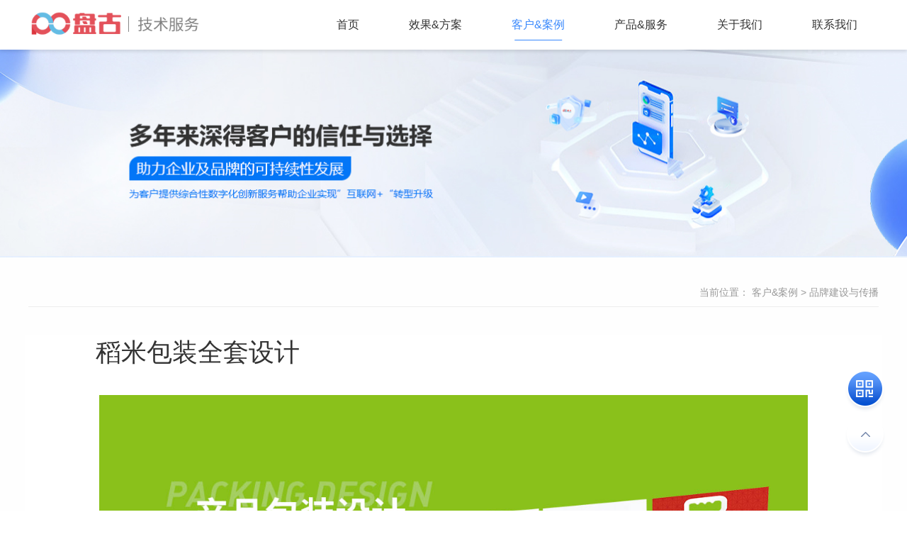

--- FILE ---
content_type: text/html; charset=utf-8
request_url: https://www.pangu.mobi/creative/63817ab52df2cef2818ccd55.html
body_size: 609522
content:
<!DOCTYPE html>
<html lang="en">
<head>
<meta charset="utf-8">
<meta name="renderer" content="webkit">
<meta name="force-rendering" content="webkit"/>
<meta http-equiv="X-UA-Compatible" content="IE=edge,chrome=1">
<meta http-equiv="Cache-Control" content="no-cache, no-store, must-revalidate, no-transform"/>
<title>稻米包装全套设计_客户&案例 - 智能营销技术服务- 盘古网络集团</title>
<meta name="keywords" content="企业网站建设,企业网站制作,网络推广,网站公司,营销推广,产品包装设计,包装设计公司,企业宣传片拍摄,定制网站开发,响应式网站建设,短视频拍摄制作公司,VR制作,VR全景视频制作,智能交通建设方案,智慧城市建设方案,智慧医疗方案,智慧园区解决方案">
<meta name="description" content="塑造产品形象 提高产品价值，将策略&amp;设计转为销售力，打造畅销产品包装">
<meta name="copyright" content="盘古网络" />
<link rel="shortcut icon" href="/favicon.ico" type="image/x-icon" />
<link rel="stylesheet" type="text/css" href="/script/main.css" />
<link rel="stylesheet" type="text/css" href="/script/animation.css" />
<link rel="stylesheet" type="text/css" href="/script/animate.css" />
<link rel="stylesheet" type="text/css" href="/script/swiper-bundle.css" />
<script type="text/javascript" src="/script/jquery.js"></script>
<script type="text/javascript" src="/script/wow.js"></script>
<script type="text/javascript" src="/script/public.js"></script>
<script type="text/javascript" src="/script/swiper-bundle.js"></script>
<script type="text/javascript" src="/script/swiper-animate.js"></script>
<!--[if IE 6]>
<script type="text/javascript" src="/script/ie/DD_belatedPNG_0.0.8a-min.js"></script>
<script>DD_belatedPNG.fix('*');</script>
<![endif]-->
<!--[if lt IE 9]>
<script type="text/javascript" src="/script/ie/html5shiv.js"></script>
<script type="text/javascript" src="/script/ie/respond.min.js"></script>
<![endif]-->
</head>
<body>
<div class="header_fiexd">
  <div class="header">
    <div class="headbox">
      <div class="head_logo"><a class="head_logo_a" href="/"><img class="head_logo_a_img" src="/images/logo.png"></a></div>
      <div class="navbox">
        <ul class="nav_ul">
          <li class="nav_li"><a class="nav_a" href="/">首页</a></li>
          <li class="nav_li"><a class="nav_a" href="/creative/">效果&方案</a>
            <ul class="xg_hy_it_ul1">
              <li><a href="/creative/spread.html">品牌建设与传播</a></li>
              <li><a href="/creative/sales.html">新品及销量提升</a></li>
              <li><a href="/creative/private.html">私域式用户运营</a></li>
              <li><a href="/creative/digital.html">智能数字化转型</a></li>
            </ul>
          </li>
          <li class="nav_li active-line"><a class="nav_a" href="/creative/case.html">客户&案例</a></li>
          <li class="nav_li"><a class="nav_a" href="/category/">产品&服务</a>
            <ul class="xg_hy_it_ul1">
              <li><a href="/category/movie.html">影视直播</a></li>
              <li><a href="/category/media.html">媒体运营</a></li>
              <li><a href="/category/design.html">视觉设计</a></li>
              <li><a href="/category/cloud.html">企业上云</a></li>
              <li><a href="/category/develop.html">技术研发</a></li>
              <li><a href="/category/ai.html">智慧工程</a></li>
            </ul>
          </li>
          <li class="nav_li"><a class="nav_a" href="/about.html">关于我们</a>
            <ul class="xg_hy_it_ul1">
              <li><a href="/about.html">关于我们</a></li>
              <li><a href="/join.html">加入我们</a></li>
            </ul>
          </li>
          <li class="nav_li"><a class="nav_a" href="/contact.html">联系我们</a></li>
        </ul>
      </div>
    </div>
  </div>
</div>
<!-- 主题内容 -->
<div class="main">
	<!-- 内页banner -->
	<div class="ali_baner" style="background:url(/s/2304/57/c5042546.png) no-repeat center center;"></div>
	<div class="child_cont_anli">
				<!-- 面包屑导航 -->
				<div class="nav_ball">
					<span>当前位置：</span>
					<a href="/creative/case.html">客户&案例</a>
					<span>></span>
					<a href="/creative/list_1_0_10.html">品牌建设与传播</a>
				</div>
				<div class="caseinfo">
					<h1 class="about_h1">稻米包装全套设计</h1>
					<div class="anli_des"><p style="text-align:center"><span style="font-size:10.5pt"><span style="font-family:&quot;Arial&quot;,&quot;sans-serif&quot;"><span style="color:black"><img src="[data-uri]" style="height:500px; width:1000px" /></span></span></span></p>

<div class="WordSection1">
<p style="margin-left:45px; text-align:center"><strong><span style="font-size:10.5pt"><span style="font-family:&quot;Arial&quot;,&quot;sans-serif&quot;"><span style="color:black"><span style="font-size:14.0pt"><span style="font-family:&quot;Microsoft YaHei&quot;,&quot;serif&quot;"><span style="color:#3e5bda">设计好包装 不负好产品</span></span></span></span></span></span></strong></p>

<p style="margin-left:45px; text-align:center"><strong><span style="font-size:10.5pt"><span style="font-family:&quot;Arial&quot;,&quot;sans-serif&quot;"><span style="color:black"><span style="font-size:14.0pt"><span style="font-family:&quot;Microsoft YaHei&quot;,&quot;serif&quot;">我们</span></span><span style="font-size:14.0pt"><span style="font-family:&quot;Microsoft YaHei&quot;,&quot;serif&quot;">这样做</span></span></span></span></span></strong></p>

<p style="margin-left:45px; text-align:center"><span style="font-size:10.5pt"><span style="font-family:&quot;Arial&quot;,&quot;sans-serif&quot;"><span style="color:black"><img src="[data-uri]" style="height:500px; width:1000px" /></span></span></span></p>

<p style="margin-left:45px; text-align:center"><strong><span style="font-size:10.5pt"><span style="font-family:&quot;Arial&quot;,&quot;sans-serif&quot;"><span style="color:black"><span style="font-size:14.0pt"><span style="font-family:&quot;Microsoft YaHei&quot;,&quot;serif&quot;">精准定位客户需求&nbsp;&nbsp; 打造</span></span><span style="font-size:14.0pt"><span style="font-family:&quot;Microsoft YaHei&quot;,&quot;serif&quot;">爆款产品包装</span></span></span></span></span></strong></p>

<p style="margin-left:46px; text-align:center"><strong><span style="font-size:10.5pt"><span style="font-family:&quot;Arial&quot;,&quot;sans-serif&quot;"><span style="color:black"><span style="font-size:14.0pt"><span style="font-family:&quot;Microsoft YaHei&quot;,&quot;serif&quot;">陪伴品牌</span></span><span style="font-size:14.0pt"><span style="font-family:&quot;Microsoft YaHei&quot;,&quot;serif&quot;">从 0 到 1&nbsp;&nbsp; 产品更容易销售</span></span></span></span></span></strong></p>
</div>

<div style="break-after:page; text-align:center">&nbsp;</div>

<div class="WordSection2">
<p style="margin-left:1px; text-align:center"><span style="font-size:10.5pt"><span style="font-family:&quot;Arial&quot;,&quot;sans-serif&quot;"><span style="color:black"><img src="[data-uri]" style="height:500px; width:1000px" /></span></span></span></p>

<p style="text-align:center"><span style="font-size:10.5pt"><span style="font-family:&quot;Arial&quot;,&quot;sans-serif&quot;"><span style="color:black"><img src="[data-uri]" style="height:630px; width:1000px" /></span></span></span></p>
</div>

<div style="break-after:page; text-align:center">&nbsp;</div>

<div class="WordSection3">
<p style="margin-left:1px; text-align:center"><strong><span style="font-size:10.5pt"><span style="font-family:&quot;Arial&quot;,&quot;sans-serif&quot;"><span style="color:black"><span style="font-size:11.5pt"><span style="font-family:&quot;Microsoft YaHei&quot;,&quot;serif&quot;"><span style="color:blue">好</span></span></span><span style="font-size:11.5pt"><span style="font-family:&quot;Microsoft YaHei&quot;,&quot;serif&quot;"><span style="color:blue">产品自己会说话</span></span></span></span></span></span></strong></p>

<p style="margin-left:1px; text-align:center"><strong><span style="font-size:10.5pt"><span style="font-family:&quot;Arial&quot;,&quot;sans-serif&quot;"><span style="color:black"><span style="font-size:11.5pt"><span style="font-family:&quot;Microsoft YaHei&quot;,&quot;serif&quot;"><span style="color:blue">做卖货的包装设计，&nbsp; 从策略沟通和策略谋划开始</span></span></span></span></span></span></strong></p>

<p style="text-align:center">&nbsp;</p>

<p style="margin-left:2px"><span style="font-size:10.5pt"><span style="font-family:&quot;Arial&quot;,&quot;sans-serif&quot;"><span style="color:black"><span style="font-size:10.0pt"><span style="font-family:&quot;Microsoft YaHei&quot;,&quot;serif&quot;"><strong>01&nbsp;</strong> </span></span></span></span></span></p>

<p style="margin-left:2px"><strong><span style="font-size:10.5pt"><span style="font-family:&quot;Arial&quot;,&quot;sans-serif&quot;"><span style="color:black"><span style="font-size:10.0pt"><span style="font-family:&quot;Microsoft YaHei&quot;,&quot;serif&quot;">品</span></span><span style="font-size:10.0pt"><span style="font-family:&quot;Microsoft YaHei&quot;,&quot;serif&quot;">牌不能空有亮点，&nbsp; 需要一系列的价值点来丰满和支撑。</span></span></span></span></span></strong></p>

<p style="margin-left:2px"><span style="font-size:10.5pt"><span style="font-family:&quot;Arial&quot;,&quot;sans-serif&quot;"><span style="color:black"><span style="font-size:10.0pt"><span style="font-family:&quot;Microsoft YaHei&quot;,&quot;serif&quot;"><img src="[data-uri]" style="height:15px; width:8px" /></span></span>&nbsp;&nbsp;&nbsp; <span style="font-size:10.0pt"><span style="font-family:&quot;Microsoft YaHei&quot;,&quot;serif&quot;">产区正宗：&nbsp; 源自小站稻核心产区 津南</span></span><span style="font-size:10.0pt"><span style="font-family:&quot;Microsoft YaHei&quot;,&quot;serif&quot;">区</span></span></span></span></span></p>

<p style="margin-left:2px; margin-right:16px"><span style="font-size:10.5pt"><span style="font-family:&quot;Arial&quot;,&quot;sans-serif&quot;"><span style="color:black"><span style="font-size:10.0pt"><span style="font-family:&quot;Microsoft YaHei&quot;,&quot;serif&quot;"><img src="[data-uri]" style="height:15px; width:8px" /></span></span>&nbsp;&nbsp;&nbsp; <span style="font-size:10.0pt"><span style="font-family:&quot;Microsoft YaHei&quot;,&quot;serif&quot;">品质： </span></span><span style="font-size:10.0pt"><span style="font-family:&quot;Microsoft YaHei&quot;,&quot;serif&quot;">&nbsp;白里透青、油光发亮、晶莹剔透 黏香适口、&nbsp; 回味甘醇、软而不糊、冷后不硬</span></span></span></span></span><span style="font-size:10.5pt"><span style="font-family:&quot;Arial&quot;,&quot;sans-serif&quot;"><span style="color:black"><span style="font-size:10.0pt"><span style="font-family:&quot;Microsoft YaHei&quot;,&quot;serif&quot;"> </span></span></span></span></span></p>

<p style="margin-left:2px; margin-right:16px"><span style="font-size:10.5pt"><span style="font-family:&quot;Arial&quot;,&quot;sans-serif&quot;"><span style="color:black"><span style="font-size:10.0pt"><span style="font-family:&quot;Microsoft YaHei&quot;,&quot;serif&quot;"><img src="[data-uri]" style="height:15px; width:8px" />&nbsp;&nbsp;&nbsp;&nbsp;官方背书：&nbsp; 地理标志保护产品/地理标志证明商标/农产品地理标志产品。</span></span></span></span></span></p>

<p style="margin-left:2px"><span style="font-size:10.5pt"><span style="font-family:&quot;Arial&quot;,&quot;sans-serif&quot;"><span style="color:black"><span style="font-size:10.0pt"><span style="font-family:&quot;Microsoft YaHei&quot;,&quot;serif&quot;"><img src="[data-uri]" style="height:15px; width:8px" /></span></span>&nbsp;&nbsp;&nbsp; <span style="font-size:10.0pt"><span style="font-family:&quot;Microsoft YaHei&quot;,&quot;serif&quot;">品牌故事：&nbsp; 讲述小站稻种植的历史故事</span></span><span style="font-size:10.0pt"><span style="font-family:&quot;Microsoft YaHei&quot;,&quot;serif&quot;">。</span></span></span></span></span></p>

<p style="margin-left:1px"><span style="font-size:10.5pt"><span style="font-family:&quot;Arial&quot;,&quot;sans-serif&quot;"><span style="color:black"><span style="font-size:10.0pt"><span style="font-family:&quot;Microsoft YaHei&quot;,&quot;serif&quot;">价值点，&nbsp; 共同证明产品价值怎么好，&nbsp; 为什么好</span></span><span style="font-size:10.0pt"><span style="font-family:&quot;Microsoft YaHei&quot;,&quot;serif&quot;">，&nbsp; 编织起品牌的价值网</span></span></span></span></span></p>

<p style="margin-left:1px"><span style="font-size:10.5pt"><span style="font-family:&quot;Arial&quot;,&quot;sans-serif&quot;"><span style="color:black"><span style="font-size:10.0pt"><span style="font-family:&quot;Microsoft YaHei&quot;,&quot;serif&quot;">让品牌有理</span></span><span style="font-size:10.0pt"><span style="font-family:&quot;Microsoft YaHei&quot;,&quot;serif&quot;">有</span></span><span style="font-size:10.0pt"><span style="font-family:&quot;Microsoft YaHei&quot;,&quot;serif&quot;">据有证明，&nbsp; 让顾客可感可知可信任</span></span></span></span></span></p>

<p style="text-align:center">&nbsp;</p>

<p style="text-align:center">&nbsp;</p>

<p style="margin-left:2px"><strong><span style="font-size:10.5pt"><span style="font-family:&quot;Arial&quot;,&quot;sans-serif&quot;"><span style="color:black"><span style="font-size:10.0pt"><span style="font-family:&quot;Microsoft YaHei&quot;,&quot;serif&quot;">0</span></span><span style="font-size:10.0pt"><span style="font-family:&quot;Microsoft YaHei&quot;,&quot;serif&quot;">2</span></span></span></span></span></strong></p>

<p style="margin-left:1px"><strong><span style="font-size:10.5pt"><span style="font-family:&quot;Arial&quot;,&quot;sans-serif&quot;"><span style="color:black"><span style="font-size:11.5pt"><span style="font-family:&quot;Microsoft YaHei&quot;,&quot;serif&quot;">创</span></span><span style="font-size:11.5pt"><span style="font-family:&quot;Microsoft YaHei&quot;,&quot;serif&quot;">新产品包装 塑造品牌强识别性</span></span></span></span></span></strong></p>

<p><span style="font-size:10.5pt"><span style="font-family:&quot;Arial&quot;,&quot;sans-serif&quot;"><span style="color:black"><span style="font-size:10.0pt"><span style="font-family:&quot;Microsoft YaHei&quot;,&quot;serif&quot;">根</span></span><span style="font-size:10.0pt"><span style="font-family:&quot;Microsoft YaHei&quot;,&quot;serif&quot;">据</span></span><span style="font-size:10.0pt"><span style="font-family:&quot;Microsoft YaHei&quot;,&quot;serif&quot;">客户需求和多方沟通，&nbsp; 分别出香稻、御稻 和电商版三套</span></span></span></span></span></p>

<p style="margin-left:1px; text-align:center"><span style="font-size:10.5pt"><span style="font-family:&quot;Arial&quot;,&quot;sans-serif&quot;"><span style="color:black"><span style="font-size:14.0pt"><span style="font-family:&quot;Microsoft YaHei&quot;,&quot;serif&quot;">香稻</span></span></span></span></span></p>

<p style="text-align:center"><span style="font-size:10.5pt"><span style="font-family:&quot;Arial&quot;,&quot;sans-serif&quot;"><span style="color:black"><img src="[data-uri]" style="height:353px; width:1000px" /></span></span></span></p>
</div>

<div class="WordSection4">
<p style="margin-left:1px; text-align:center"><span style="font-size:10.5pt"><span style="font-family:&quot;Arial&quot;,&quot;sans-serif&quot;"><span style="color:black"><span style="font-size:14.0pt"><span style="font-family:&quot;Microsoft YaHei&quot;,&quot;serif&quot;">御稻</span></span></span></span></span></p>

<p style="text-align:center"><span style="font-size:10.5pt"><span style="font-family:&quot;Arial&quot;,&quot;sans-serif&quot;"><span style="color:black"><img src="[data-uri]" style="height:317px; width:1000px" /></span></span></span></p>
</div>

<div style="break-after:page; text-align:center"><span style="font-size:10.5pt"><span style="font-family:&quot;Arial&quot;,&quot;sans-serif&quot;"><span style="color:black"><span style="font-size:14.0pt"><span style="font-family:&quot;Microsoft YaHei&quot;,&quot;serif&quot;">电</span></span><span style="font-size:14.0pt"><span style="font-family:&quot;Microsoft YaHei&quot;,&quot;serif&quot;">商版</span></span></span></span></span></div>

<div class="WordSection5">
<p style="text-align:center"><span style="font-size:10.5pt"><span style="font-family:&quot;Arial&quot;,&quot;sans-serif&quot;"><span style="color:black"><img src="[data-uri]" style="height:330px; width:1000px" /></span></span></span></p>

<p style="text-align:center">&nbsp;</p>
</div>
</div>
				</div>
				<div class="aliBack">
					<a href="/creative/case.html">返回查看更多</a>
				</div>
			</div>
</div>
<div class="footer">
    <div class="footerbox">
        <div class="service">
            <ul>
                <li><img src="/images/service_01.png" alt="">金牌服务1V1</li>
                <li><img src="/images/service_02.png" alt="">24小时服务</li>
                <li><img src="/images/service_03.png" alt="">实力雄厚</li>
                <li><img src="/images/service_04.png" alt="">专业团队</li>
            </ul>
        </div>
        <div class="footnav">
            <div class="quick">
                <div class="quick1">
                    <h3 class="quick_tit">发现盘古</h3>
                    <ul class="quick_ul">
                        <li><a href="https://www.panguweb.cn/index.php?m=cn&c=About&a=index" target="_blank">盘古网络集团</a></li>
                        <li><a href="/media.html">关注盘古</a></li>
                        <li><a href="/join.html">招贤纳士</a></li>
                        <li><a href="/partner.html">合作伙伴</a></li>
                    </ul>
                </div>
                <div class="quick1">
                    <h3 class="quick_tit">作品&模版</h3>
                    <ul class="quick_ul">
                        <li><a href="/category/video.html">影视作品</a></li>
                        <li><a href="/category/webpage_1_0_500_0.html">百度基木鱼</a></li>
                        <li><a href="/category/webpage_1_0_201_0.html">小程序模版</a></li>
                        <li><a href="/category/webpage_1_0_100_0.html">营销型网站</a></li>
                    </ul>
                </div>
                <div class="quick1">
                    <h3 class="quick_tit">条款与声明</h3>
                    <ul class="quick_ul">
                        <li><a href="/relate/xieyi.html">在线协议</a></li>
                        <li><a href="/relate/youfu.html">优服声明</a></li>
                        <li><a href="/relate/shouhou.html">售后支持</a></li>
                    </ul>
                </div>
            </div>
            <div class="footer_part">
                <div class="part_name">合作伙伴</div>
                <div class="part_cont">
                    <ul class="part_ul">
                        <li><a href="javascript:;"><img src="/images/partner/baidu.png"></a></li>
                        <li><a href="javascript:;"><img src="/images/partner/ali.png"></a></li>
                        <li><a href="javascript:;"><img src="/images/partner/huawei.png"></a></li>
                        <li><a href="javascript:;"><img src="/images/partner/tengxun.png"></a></li>
                        <li><a href="javascript:;"><img src="/images/partner/dell.png"></a></li>
                        <li><a href="javascript:;"><img src="/images/partner/pangu.png"></a></li>
                    </ul>
                </div>
            </div>
        </div>
        <div class="foottuijian">
            <div class="hottj">
                <div class="httjtitle">热门推荐</div>
                <div class="hottjCon"><a href="/category/63578aec4d18beffcda9a622.html">营销短视频</a><a href="/category/63578b2d4d18beffcda9a62b.html">广告片</a><a href="/category/63579afb4d18beffcd6f3605.html">智慧教育</a><a href="/category/63579b624d18beffcd6f3608.html">智能交通</a><a href="/category/63579c894d18beffcd4bdba2.html">智慧农业</a><a href="/category/635789d24d18beffcdc3b4ac.html">电商视频</a><a href="/category/63578b084d18beffcda9a625.html">新媒体短视频</a><a href="/category/63578b1b4d18beffcda9a628.html">宣传片</a><a href="/category/63578b694d18beffcd6f35dc.html">VR视频</a><a href="/category/63578bac4d18beffcda9a62e.html">MG动画</a><a href="/category/63578bbe4d18beffcd6f35df.html">影棚布景拍摄</a><a href="/category/63578ed54d18beffcdc3b4b8.html">百家号运营</a><a href="/category/63578ee64d18beffcd6f35e6.html">微信公众号运营</a><a href="/category/63578ef44d18beffcd6f35e9.html">小红书运营</a><a href="/category/63578f1c4d18beffcdc3b4bb.html">抖音运营</a><a href="/category/63578f584d18beffcdc3b4be.html">快手运营</a><a href="/category/638450fe2df2cef2817a1c07.html">电商与直播</a><a href="/category/6357943c4d18beffcd4bdb91.html">线上物料设计</a><a href="/category/6357944d4d18beffcd6f35ed.html">线下宣发设计</a><a href="/category/635794604d18beffcda9a63b.html">新媒体营销设计</a></div>
            </div>
        </div>
        <div class="footIco">
            <div class="footIco01">
                <p>
                    ©2023 盘古网络集团 &nbsp; 
                    <a href="/relate/law.html">法律声明</a>|
                    <a href="/relate/privacy.html">隐私政策</a>
                </p>
                <p><a href="https://beian.miit.gov.cn/" target="_blank">辽B1.B2-20120082-14</a></p>
            </div>
        </div>
    </div>
</div>
<div class="rightFix">
    <div class="fixCon01">
        <p><img src="/images/rightFix_02.png" alt=""></p>
        <p id="toTop"><img src="/images/rightFix_03.png" alt=""></p>
        <div class="wxewm">
            <img src="/images/qwm0.png" width="130" alt="盘古网络技术服务，立刻扫码惊喜无限！">
            <span>扫码了解更多详情</span>
        </div>
    </div>
</div>
<script>$(function(){$('#toTop').click(function(){$("body,html").animate({scrollTop: 0}, 1000);});});</script>
<script>
var _hmt = _hmt || [];
(function() {
  var hm = document.createElement("script");
  hm.src = "https://hm.baidu.com/hm.js?bb1ff46186b29ff344f3b0e5b1df8455";
  var s = document.getElementsByTagName("script")[0]; 
  s.parentNode.insertBefore(hm, s);
})();
</script>
</body>
</html>

--- FILE ---
content_type: text/css
request_url: https://www.pangu.mobi/script/main.css
body_size: 20546
content:
html, body, div, span,
h1, h2, h3, h4, h5, h6, p, blockquote,
pre, a, em, img, b, u, i, q,
dl, dt, dd, ol, ul, li,
article, aside, footer,
menu, header, nav, section { margin:0; padding:0; border:0; vertical-align:baseline; text-decoration:none; font-style:normal; }
/* HTML5 display-role reset for older browsers */
article, aside, footer, header, menu, nav, section { display:block; }
body { }
ol, ul { list-style:none; }
blockquote:before, blockquote:after,
q:before, q:after { content:""; content:none; }
body,html { padding:0; margin:0; font-size:16px; }
body a,body article,body aside,body b,body blockquote,body dd,body div,body dl,body dt,body em,body footer,body h1,body h2,body h3,body h4,body h5,body h6,body header,body i,body img,body li,body main,body menu,body nav,body ol,body p,body pre,body q,body section,body span,body u,body ul,html a,html article,html aside,html b,html blockquote,html dd,html div,html dl,html dt,html em,html footer,html h1,html h2,html h3,html h4,html h5,html h6,html header,html i,html img,html li,html main,html menu,html nav,html ol,html p,html pre,html q,html section,html span,html u,html ul { margin:0; padding:0; text-decoration:none; font-style:normal; }
body ol,body ul,html ol,html ul { list-style:none; }
a { color:inherit; text-decoration:none; }
article,aside,footer,header,main,menu,nav,section { display:block; }
blockquote:after,blockquote:before,q:after,q:before { content:""; content:none; }
* { font-family:-apple-system,BlinkMacSystemFont,Segoe UI,Roboto,Oxygen,Ubuntu,Cantarell,Fira Sans,Droid Sans,Helvetica Neue,sans-serif; -webkit-font-smoothing:antialiased; }
html { min-width:1280px; }
.banner { margin-top:0 !important; }
.main { position:relative; z-index:1; }
.header_fiexd { width:100%; height:70px; }
.header { transition:0.3s linear; width:100%; height:70px; background:#fff; box-shadow:0 3px 4px rgb(0 0 0 / 10%); position:fixed; top:0; left:0; z-index:999; }
.headbox { width:1200px; margin:0 auto; height:100%; }
.headbox::after { content:''; clear:both; display:block; }
.head_logo { float:left; padding:16px 0; }
.head_logo_a_img { height:35px; display:block; }
.navbox { float:right; height:100%; }
.nav_ul { width:100%; height:100%; position:relative; }
.nav_ul::after { content:''; clear:both; display:block; }
.nav_li { float:left; height:100%; margin-right:10px; position:relative; }
.nav_li:last-child { margin-right:0; }
.nav_a { position:relative; font-size:16px; display:block; height:100%; color:#333; text-decoration:none; line-height:70px; padding:0 30px; transition:color .3s; }
.nav_li:hover .nav_a { color:#3888fc; }
.nav_li .nav_a::after { content:''; position:absolute; width:0%; left:50%; transform:translateX(-50%); top:56px; z-index:1; padding:0; height:1px; background-color:#3888fc; transition:all 0.2s linear; z-index:-1; }
.nav_li:hover .nav_a::after { width:50%; }
.active-line .nav_a::after { width:50%; }
.active-line .nav_a { color:#3888fc; }
.banner { width:100%; position:relative; }
.mian_banner { width:100%; height:650px; }
.mian_banner .swiper-slide { width:100%; height:100%; }
.mian_swiper_a { width:100%; height:100%; display:block; }
.mian_banner .swiper-pagination { bottom:24px; transition:0.3s linear; }
.mian_banner .swiper-pagination-bullet { width:10px; height:10px; background:#f5f5f5; opacity:0.8; border-radius:10px; }
.mian_banner .swiper-pagination-bullet-active { background:#f5f5f5; width:20px; opacity:1; }
.banner .swiper-button-prev { opacity:0; transition:0.3s ease; left:50%; margin-left:-570px; width:60px; height:60px; background:url(../images/btn-left.png) no-repeat center center; background-size:cover; }
.banner .swiper-button-next { opacity:0; transition:0.3s ease; right:50%; margin-right:-570px; width:60px; height:60px; transform:rotate(180deg); background:url(../images/btn-left.png) no-repeat center center; background-size:cover; }
.banner .swiper-button-prev::after,
.banner .swiper-button-next::after { content:""; }
.banner:hover .swiper-button-prev,
.banner:hover .swiper-button-next { opacity:1; }
/* 产品与服务 */
.productSerBox { width:100%;padding:80px 0;background:#f5f5f5;}
.productSer { width:1200px;margin:0 auto;}
.all_tit::after { content:'';display:block;clear:both;}
.all_tit_left { float:left;height:56px;margin-right:24px;}
.all_tit_lefth2 { font-size:32px;color:#000;font-weight:normal;line-height:1;margin-bottom:10px;}
.all_tit_leftp { letter-spacing:1px;font-size:14px;color:#6c6c6c;text-transform:uppercase;}
.all_tit_txt { line-height:56px;float:left;height:56px;background:url(../images/shu.png) no-repeat center left; background-size:1px 36px;}
.all_tit_txtp { padding-left:24px;color:#6c6c6c;}
.prod_sq { width:100%;height:665px;margin-top:50px;border-radius:24px;overflow:hidden;box-shadow:0 0 12px 1px #f1f1f1;}
.prod_sq::after { content:'';display:block;clear:both;}
.prod_sq_left { width:330px;height:100%;float:left;background:#edf1fc;}
.prod_sq_right { width:870px;height:100%;float:left;box-sizing:border-box;background:#fff;position:relative;}
.prod_items { width:100%; height:100%; background:#fff; position:absolute; top:0; left:0; display:none;padding:40px 40px; box-sizing:border-box; }
.prod_i_act { display:block; }
.prd_ul { width:100%;height:calc(100% - 74px);}
.prd_li {/* transition:height .3s linear; */border-bottom:1px solid #dfdfdf;width:100%;height:90px;padding:18px 30px;box-sizing:border-box;}
.prd_li:last-child { border-bottom:none;}
.act_prd_li { height:140px;background:#2f82ff;position:relative;overflow:hidden;}
.prd_li h3 { font-size:16px;color:#333;font-weight:normal;line-height:24px;}
.prd_lidiv { width:100%;margin-top:6px;}
.prd_lidiva { /* transition:0.3s ease; */line-height:24px;font-size:14px;color:#333;margin-right:20px;position:relative;font-family:PingFangSC-Regular;}
.prd_lidiva::after { content:""; width:1px; height:13px; position:absolute; right:-11px; top:4px; background-color:#d9d9d9;}
.prd_lidiva:last-child::after { content:"";opacity:0;}
.showmore { width:100%;height:74px;}
.showmorea { transition:0.2s ease;position:relative;overflow:hidden;margin:20px auto 0;padding-left:34px;box-sizing:border-box;font-size:14px;color:#2f82ff;border-radius:15px;width:126px;border:1px solid #2f82ff;display:block;line-height:30px;}
.showmorea::after { transition:0.2s ease;content:'';background:url(../images/j1.png) no-repeat left center;background-size:28px 13px;width:28px;height:13px;position:absolute;top:8px;left:-30px;}
.showmorea:hover { padding-left:50px;}
.showmorea:hover::after { left:10px;}
.act_prd_li .prd_lidiva { color:#fff;opacity:0.7;}
.act_prd_li h3 { color:#fff;}
.act_prd_li .prd_lidiva:hover { opacity:1;}
.act_prd_li::after { content:''; width:72px; height:83px; background:url(../images/m1.png) no-repeat center center; background-size:72px 83px; position:absolute; top:0; right:0; animation:skewcuston1 3s linear infinite; }
.act_prd_li::before { content:''; display:block; width:45px; height:51px; background:url(../images/m2.png) no-repeat center center; background-size:45px 51px; position:absolute; bottom:-5px; left:-5px; animation:skewcuston 0.3s ease forwards; opacity:0; animation-delay:0.3s; }
.astit { width:100%;text-align:center;}
.astit_h3 { font-size:18px;color:#333333;text-align:center;position:relative;padding-bottom:15px;margin-bottom:9px;}
.astit_h3::after { content:'';width:56px;height:1px;background:#999999;position:absolute;left:50%;bottom:0;transform:translateX(-50%);}
.astit_p { font-size:14px;color:#999999;text-align:center;}
.astit_more { text-align:center;margin-top:20px;}
.astit_morea { transition:0.2s linear;border:1px solid transparent;color:#2f82ff;height:45px;line-height:45px;padding:0 20px 0 76px;background:url(../images/j2.png) no-repeat left 20px center;background-size:42px 29px;display:inline-block;margin:0 auto;}
.astit_morea:hover { border:1px solid #2f82ff;text-align:center;padding:0 48px 0 48px;border-radius:45px;background:url(../images/j2.png) no-repeat left 0 center;background-size:0;}
.prod_ul { width:100%; margin-top:30px; height:436px; display:none; overflow:hidden; }
.prod_ul:nth-child(1) { display:block;}
.prod_ul li { width:260px; height:218px; position:relative; float:left; }
.prod_ul li a { display:block; box-sizing:border-box; width:100%; height:100%; padding:24px 0 0 29px; border-right:1px solid #e8e8e8; border-top:1px solid #e8e8e8; }
.prod_ul li:first-child a,
.prod_ul li:nth-child(2) a,
.prod_ul li:nth-child(3) a { border-top:0; }
.prod_ul li:nth-child(3n) a { border-right:0; }
.prod_ul li h3 { font-family:PingFangSC-Regular; font-size:18px; color:#191a24; line-height:26px; font-weight:500; }
.prod_ul li .ZtTrkR0M { margin-top:14px; display:flex; }
.prod_ul li .ZtTrkR0M span { padding:0 16px; border:1px solid #d1d8e4; margin-right:10px; border-radius:4px; font-family:PingFangSC-Regular; font-size:12px; color:#596178; line-height:23px; text-align:center; }
.prod_ul li .ZtTrkR0M span:last-child { margin-right:0; }
.prod_ul li .ZtTrkR0M span.eho_PSFH { color:#2f82ff; border-color:#2f82ff; }
.prod_ul li .dpFM6Oyw { width:210px; margin-top:13px; font-family:PingFangSC-Regular; font-size:14px; color:#596178; line-height:24px; overflow:hidden; }
.prod_ul li .ixvDS7Mk { position:absolute; right:0; top:0; border-right:23px solid transparent; border-top:23px solid transparent; border-color:#ff2626 #ff2626 transparent transparent; border-style:solid; border-width:23px; }
.prod_ul li .ixvDS7Mk span { position:absolute; left:-7px; top:-15px; transform:rotate(45deg); font-family:PingFang-SC-Heavy; font-size:12px; color:#fff; letter-spacing:1px; line-height:14px; font-weight:800; width:30px; text-align:center; }
.prod_ul li .__5Amp8T2g { position:absolute; height:62px; width:100%; overflow:hidden; left:0; bottom:0; display:flex; justify-content:center; align-items:center; opacity:0; transition:opacity .2s linear; }
.prod_ul li .__5Amp8T2g span { width:220px; height:32px; background:#2f82ff; border-radius:4px; font-family:PingFangSC-Regular; font-size:14px; color:#fff; line-height:32px; text-align:center; }
.prod_ul li:hover .__5Amp8T2g { opacity:1; }
/* 新闻中心 */
.newsBox { width:100%; padding:60px 0; background:#Fff; }
.newsC { width:1200px; margin:0 auto; }
.newsMlist { margin-top:55px; }
.newsMlist::after { content:''; display:block; clear:both; }
.newsMFrist { border-radius:4px; transition:0.3s linear; width:400px; height:325px; float:left; margin-right:20px; background:#6ea8ff; }
.newsMFrist:hover { background:#2f82ff; }
.newsMFrist a { width:100%; height:100%; display:block; padding:50px 35px 35px; box-sizing:border-box; position:relative; background:url(../images/fr.png) no-repeat right -40px bottom -70px; background-size:259px 228px; }
.newsMFrist h3 { color:#fff; font-weight:normal; line-height:24px; font-size:18px; margin-bottom:20px; }
.newsMFrist p { text-align:justify; color:#fff; font-weight:normal; line-height:22px; font-size:14px; height:88px; margin-bottom:50px; }
.newsMFrist_div { width:100%; position:absolute; bottom:35px; left:0; line-height:40px; color:#fff; padding:0 35px; box-sizing:border-box; }
.newsMFrist_div::after { content:''; display:block; clear:both; }
.newsMFrist_diva { text-decoration:underline; float:left; }
.newsMFrist_diva2 { float:right; }
.newsMul { float:left; width:780px; background:#FFFFFF; height:325px; }
.newsMul::after { content:''; display:block; clear:both; }
.newsMul li { border-radius:5px; overflow:hidden; margin-bottom:20px; margin-right:20px; width:380px; height:152px; box-shadow:0 0 5px 1px #eef5ff; float:left; }
.newsMul li:nth-child(2n) { margin-right:0; }
.newsMul li:nth-child(n + 3) { margin-bottom:0; }
.newsMul li a { transition:0.3s linear; display:block; width:100%; height:100%; padding:25px 25px 10px; position:relative; box-sizing:border-box; }
.newsMul li a h3 { margin-bottom:5px; position: relative;z-index: 3;}
.newsMul li a h3 span { position:relative; display:inline-block; font-size:18px; color:#333333; font-weight:normal; line-height:36px; }
.ishot::before { content:'HOT'; position:absolute; width:40px; text-align:center; border-radius:3px; right:-54px; top:50%; transform:translateY(-50%); line-height:18px; font-size:12px; color:#2f82ff; border:1px solid #2F82FF; }
.newsMul li a p { font-size:14px; color:#666666; font-weight:normal; position: relative;z-index: 3;}
.newsMul_more { position:absolute; bottom:16px; right:25px; }
.newsMul_more span { transition:0.3s linear; font-size:12px; width:80px; text-align:center; line-height:26px; height:26px; color:#333333; background:#f5f5f5; display:block; }
.newsMul li:hover .newsMul_more span { color:#2f82ff; }
.newsMul li a::after { transition:0.3s linear; opacity:0; display:block; position:absolute; top:-100px; right:0; content:''; width:399px; height:182px; background:url(../images/s1.png) no-repeat right -140px top -80px; background-size:100% auto; }
.newsMul li a:hover { background:#2f82ff; }
.newsMul li a:hover h3 span { color:#fff; }
.newsMul li a:hover p { color:#fff; }
.newsMul li a:hover .ishot::before { border:1px solid #fff; color:#fff; }
.newsMul li:hover a::after { top:0; opacity:1; }
.showtitmore { text-align:center; margin-top:9px; float:right; }
.showtitmore a { color:#2f82ff; height:45px; line-height:45px; padding:0 20px 0 76px; background:url(../images/j2.png) no-repeat left 20px center; background-size:42px 29px; display:inline-block; margin:0 auto; }
/* 客户案例 */
.khalbox { padding:70px 0; background:#f5f5f5; }
.khal { width:1200px; margin:0 auto; }
.news_bannerbox { margin-top:65px; min-width:0; min-height:0; }
.ant-tabs-content { width:100%; }
.ant-tabs-tabpane { width:100%; }
.ant-tabs-tabpane::after { content:''; display:block; clear:both; }
.ant-tabs-tabpane .epuec63o { margin-right:30px; float:left; width:580px; height:280px; background-color:#fff; box-sizing:border-box; box-shadow:0 1px 11px -2px #e7e9ef; border-radius:6px; padding:17px 42px 36px; }
.epuec63o .aChSksap img { height:100%; }
.ant-tabs-tabpane .epuec63o:last-child { margin-right:0; }
.aChSksap { height:60px; margin-bottom:20px; text-align:center; }
.Sx94wLTW { font-weight:normal; font-family:PingFangSC-Regular; font-size:18px; color:#191a24; text-align:left; line-height:26px; margin-bottom:16px; text-align:center; }
.taL6iPNz { text-align:right; margin-top:16px; opacity:.7; font-size:14px; color:#191a24; line-height:24px; font-weight:400; }
.wLfEaCiR { font-family:PingFangSC-Regular; font-size:14px; color:#191a24; line-height:24px; font-weight:400; }
.taL6iPNz::before { content:"——"; display:inline-block; opacity:.7; margin-right:10px; line-height:24px; }
.newsnavlist { margin:45px auto 0; width:100%; text-align:center; }
.dynamic-tab-con { position:relative; background-color:#fff; border-radius:20px; display:inline-block; }
.dynamic-tab-list { height:40px; line-height:40px; }
.dynamic-tab-item { position:relative; width:120px; height:100%; cursor:pointer; }
.float-l { float:left; }
.dynamic-tab-item span { position:absolute; top:0; left:0; width:100%; height:100%; color:#999; font-size:13px; text-align:center; transition:color .3s; z-index:2; }
.dynamic-tab-slider { position:absolute; top:0; left:0; width:120px; height:100%; background:#2f82ff; box-shadow:0 2px 15px 0 rgb(68 93 127 / 10%); border-radius:20px; transition:left .65s cubic-bezier(.19, 1, .22, 1); }
.activeNew span { color:#FFFFFF; }
.teamstrBox { width:100%; padding:122px 0 20px; background:#f6f6f6; }
.teamstr { width:1200px; margin:0 auto; position:relative; padding:0 30px; box-sizing:border-box; }
.teamstr::after { content:''; display:block; clear:both; }
.posiabtom { position:absolute; top:-40px; left:0; }
.teamstr_left { width:500px; float:left; position:relative; height:620px; }
.teamstr_info { font-size:26px; color:#2d2d2d; line-height:36px; margin-bottom:50px; }
.teamstr_leftb { position:absolute; top:50%; left:0; transform:translateY(-50%); }
.teamstr_des { font-size:14px; color:#666666; line-height:24px; margin-bottom:45px; }
.teamstr_a { width:160px; height:48px; background:#0376f7; line-height:48px; display:block; text-align:center; color:#fff; border-radius:5px; font-size:14px; }
.teamUrl { width:540px; height:630px; float:right; position:relative; }
.teamUrl_it { transition:0.1s linear; overflow:hidden; border-radius:5px; cursor:pointer; width:260px; height:270px; background:#fff; position:absolute; text-align:center; padding:37px 20px; box-sizing:border-box; z-index:2; }
.teamUrl_it:nth-child(1) { top:55px; left:0; }
.teamUrl_it:nth-child(2) { top:343px; left:0; }
.teamUrl_it:nth-child(3) { top:0; left:278px; }
.teamUrl_it:nth-child(4) { top:288px; left:278px; }
.teamUrl_it .teamUrl_img { display:block; margin:0 auto 20px; width:50px; height:50px; }
.teamUrl_it:nth-child(1) .teamUrl_img { background:url(../images/d1.png) no-repeat center center; background-size:45px 45px; }
.teamUrl_it:nth-child(2) .teamUrl_img { background:url(../images/d2.png) no-repeat center center; background-size:45px 45px; }
.teamUrl_it:nth-child(3) .teamUrl_img { background:url(../images/d3.png) no-repeat center center; background-size:45px 45px; }
.teamUrl_it:nth-child(4) .teamUrl_img { background:url(../images/d4.png) no-repeat center center; background-size:45px 45px; }
.teamUrl_p { font-size:16px; color:#000; margin-bottom:10px; line-height:30px; }
.teamUrl_con { font-size:14px; color:#000; line-height:24px; }
.teamUrl_it:nth-child(1):hover .teamUrl_img { background:url(../images/d01.png) no-repeat center center; background-size:45px 45px; }
.teamUrl_it:nth-child(2):hover .teamUrl_img { background:url(../images/d02.png) no-repeat center center; background-size:45px 45px; }
.teamUrl_it:nth-child(3):hover .teamUrl_img { background:url(../images/d03.png) no-repeat center center; background-size:45px 45px; }
.teamUrl_it:nth-child(4):hover .teamUrl_img { background:url(../images/d04.png) no-repeat center center; background-size:45px 45px; }
.teamUrl_it:hover { background:#0376f7; }
/*
.teamUrl_it::before { content:"";width:100%;height:100%;background:#0376f7;position:absolute;top:50%;left:50%;transform:matrix(0,0,0,0,0,0);}
.teamUrl_it:hover::before { width:100%;height:100%;z-index:-1;transform:matrix(1,0,0,1,-50%,-50%);}
*/
.teamUrl_it:hover .teamUrl_p { color:#fff; }
.teamUrl_it:hover .teamUrl_con { color:#fff; }
.anim { position:relative; overflow:hidden; }
.anim:after { content:''; position:absolute; top:50%; left:50%; transform:translate(-50%, -50%); display:block; width:0; height:0; border-radius:50%; animation:anim-out-pseudo 1.3s linear infinite; }
/* 联系方式 */
.conctbox { padding:140px 0 60px; width:100%; background:#f5f5f5 url(../images/bg2.png) no-repeat center top; background-size:1920px auto; border-bottom-left-radius:50px; border-bottom-right-radius:50px; }
.conct { position:relative; background:#f5f5f5 url(../images/jx.png) no-repeat center top; background-size:100% auto; width:1200px; margin:0 auto; height:310px; border-radius:15px; padding:40px 20px; box-sizing:border-box; }
.conct::after { content:''; position:absolute; top:30px; right:40px; width:190px; height:194px; background:url(../images/lxicon.png) no-repeat center center; background-size:100% 100%; }
.conct_ul { width:100%; margin-top:30px; }
.conct_ul::after { content:''; display:block; clear:both; }
.conct_li { width:380px; height:150px; float:left; background:url(../images/line.png) no-repeat center right; background-size:1px 111px; display:flex; align-items:center; }
.conct_li:last-child { background:none; }
.conct_name { margin-bottom:8px; height:60px; line-height:60px; background:url(../images/loca.png) no-repeat center left; background-size:33px 33px; padding-left:40px; font-size:16px; }
.conct_info { font-size:14px; color:#000000; line-height:25px; margin-bottom:0px; }
.conct_info1 { margin-bottom:6px; }
.conct_lix { width:230px; }
.ewm { width:128px; height:128px; padding:15px 20px 0px 40px; }
.footer { width:100%; background:#282828; padding:50px 0 55px; margin-top:-50px; }
.footer a { color:#565656; }
.footerbox { width:1200px; margin:0 auto; }
.footer_part { width:485px; padding-bottom:28px; }
.part_name { font-size:18px; color:#b8b8b8; }
.part_cont { width:100%; margin-top:20px; }
.part_ul { width:100%; }
.part_ul::after { content:''; clear:both; display:block; }
.part_ul li { float:left; height:44px; margin-right:38px; width:129px; border:1px solid #474747; border-radius:10px; margin-bottom:15px; }
.part_ul li a { display:block; width:100%; height:100%; display:flex; justify-content:center; align-items:center; }
.part_ul li a img { display:block; width:90%; height:90%; }
.part_ul li:nth-child(3n) { margin-right:0; }
.astit_moreabo { color:#fff; position:absolute; bottom:30px; left:50%; transform:translateX(-50%); }
.astit_moreas { height:100%; display:block; height:45px; line-height:45px; padding:0 20px 0 76px; background:url(../images/j3.png) no-repeat left 20px center; background-size:42px 29px; display:inline-block; margin:0 auto; border:1px solid transparent; transition:0.3s linear; }
.astit_moreas:hover { border:1px solid #fff; text-align:center; padding:0 48px 0 48px; border-radius:45px; background:url(../images/j3.png) no-repeat left 0 center; background-size:0; }
.quick { width:660px; border-right:1px solid #4a4a4b; padding:0 0 28px; }
.quick::after { content:''; display:block; clear:both; }
.quick1 { float:left; width:220px; overflow:hidden; }
.quick1:last-child { margin-right:0; }
.quick2 { float:left; width:300px; overflow:hidden; margin-right:250px; }
.quick3 { float:left; width:350px; overflow:hidden; }
.quick_tit { color:#b8b8b8; font-size:18px; margin-bottom:25px; font-weight:normal; }
.quick_ul { width:100%; }
.quick1 .quick_ul li { width:100%; margin-bottom:8px; }
.quick2 .quick_ul li { width:50%; float:left; margin-bottom:8px; }
.quick3 .quick_ul li { width:50%; float:left; margin-bottom:8px; }
.quick_ul li a { transition:0.1s linear; display:inline-block; color:#565656; font-size:14px; line-height:30px; }
.quick_ul li a:hover { color:#b8b8b8; }
.scheme { width:100%; height:730px; }
.schemebox { width:100%; height:100%; position:relative; }
.posiabtom2 { position:absolute; left:50%; top:60px; transform:translate(-600px, 0); z-index:33; }
.posiabtom2 .all_tit_lefth2 { color:#fff; }
.posiabtom2 .all_tit_leftp { color:#fff; }
.posiabtom2 .all_tit_txtp { color:#fff; }
.scheme_banner { width: 1200px; margin:0 auto; height: 100%;}
.schemebox .swiper-slide { width:100%; height:100%; object-fit: cover!important;padding: 260px 0 0;box-sizing: border-box;}
/* .scheme_b_box { display:none; width:1200px; box-sizing:border-box; height:100%; position:relative; } */
/* .scheme_name { animation-delay:0.0s; text-align:right; font-size:20px; color:#ffffff; line-height:24px; margin-bottom:20px; font-weight:normal; }
.scheme_cont { animation-delay:0.2s; text-align:right; font-size:14px; color:#ffffff; line-height:24px; margin-bottom:30px; }
.scheme_ul { animation-delay:0.4s; overflow:hidden; text-align:right; }
.scheme_log { animation-delay:0.6s; width:573px; height:75px; margin-top:50px; }
.scheme_logimg { width:100%; height:100%; display:block; } */
.scheme_banner .swiper-slide-active .scheme_b_box { display:block; }
.scheme_lb { box-sizing:border-box; border-radius:30px;background:rgba(0, 0, 0, 0.5); position:absolute; top:170px; left:50%; transform:translate(-50%, 0); z-index:3; }
.scheme_lb ul { padding:0 50px; box-sizing:border-box; position:relative; white-space: nowrap;z-index: 3;}
/* .scheme_lb ul::after { width:1px; background-color:#434343; height:200px; content:''; position:absolute; top:30px; left:35px; } */
.scheme_lb li { position:relative;  display: inline-block;}
/* .scheme_lb li::after { transition:0.1s linear; z-index:2; width:11px; height:11px; content:''; position:absolute; top:50%; transform:translate(0, -50%); left:0; background:url(../images/se1.png) no-repeat center center; background-size:100% 100%; } */
.scheme_lb li a{display: block;padding: 0 20px;width: 170px;box-sizing: border-box;}
.scheme_lb li a p { transition:0.2s linear; text-align:center; font-size:14px; color:#fff; height:40px; line-height:40px;}
.scheme_lb li:last-child a p { margin-bottom:0; border-bottom:none; }

.active_sche::after { width:18px !important; height:18px !important; background:url(../images/se2.png) no-repeat center center !important; background-size:100% 100% !important; left:-3px !important; }
li.active_sche a p { }
.scheme_ul li { display:inline-block; height:28px; margin-right:12px; position:relative; z-index:2; }
.scheme_ul li:last-child { margin-right:0; }
.scheme_liact a { background:#2f82ff !important; color:#ff !important; }
.scheme_ul li a { display:block; padding:0 15px; height:100%; background:hsla(0, 0%, 100%, .3); border-radius:4px; font-family:PingFangSC-Regular; font-size:14px; color:#fff; line-height:28px; text-align:center; transition:all .3s linear; }

.scheme_lbslider{
	    position: absolute;
	    top: 0;
	    left: 0;
	    width: 170px;
	    height: 100%;
	    background: #2f82ff;
	    box-shadow: 0 2px 15px 0 rgb(68 93 127 / 10%);
	    border-radius: 20px;
	    transition: left .65s cubic-bezier(.19, 1, .22, 1);
		z-index: 2;
}


.scheme_b_box{
	width: 900px;
	height: 370px;
	/* background: red; */
	margin: 0 auto;
	position: relative;
}
.schemel{
	width: 600px;
	height: 370px;
	background: #fff;
	border-radius: 5px;
	padding: 53px 150px 53px 53px;
	box-sizing: border-box;

	position: absolute;
	left: 0;
	top: -0;
	/* transform: scale(0.8); */
	transition: 0.4s linear;
}
.schemel_c{
	margin-bottom: 30px;
}
.scheme_name{
	font-size: 18px;
	color: #2f82ff;
	font-weight: normal;
	margin-bottom: 15px;
}
.scheme_cont{
	font-size: 14px;
	color: #333333;
	height: 100px;
	line-height: 25px;
	
}
.schemel_b{}
.schemel_t{
	width: 100%;	margin-bottom: 15px;
}
.schemel_ta{
	display: inline-block;
	border-radius: 5px;
	height: 30px;
	line-height: 30px;
	background: #2f82ff;
	color: #fff;
	text-align: center;padding: 0 20px;
	font-size: 14px;
}
.schemel_bb{overflow: hidden;}
.schemel_bb_a{
	font-size: 14px;
	color: #353535;
	margin-right: 15px;
	display: block;
	width: 100px;
	float: left;
	line-height: 24px;
	white-space: nowrap;
}
.schemel_bb_a:hover{
	color: #2f82ff;
	transition: 0.2s linear;
}
.schemlr{
	transition: 0.4s linear;
	
	width: 440px;
	height: 300px;
	background: rgba(39, 47, 59, 0.8);
	position: absolute;
	right: 0;
	top: 0;
	margin-top: 35px;
	/* transform: scale(1.2); */
	border-radius: 5px;
}
.scheme_b_box::after{
	content: '';
	display: block;
	position: absolute;
	top: 5px;
	right: -62px;
	width: 353px;
	height: 377px;
	background: url(../images/xiange.png) no-repeat left top;
	z-index: -2;
	
}
.schemlr_ul{
	overflow: hidden;
	position: absolute;
	top: 50%;
	left: 50%;
	transform: translate(-50%,-50%);
	width: 315px;
}
.schemlr_ul_li{
	width: 150px;
	height: 90px;
	float: left;
	margin-bottom: 15px;
	margin-right: 15px;
	
	overflow: hidden;
	box-sizing: border-box;
	transition: 0.3s linear ;
	/* border: 2px solid #fff; */
	/* background: #fff; */

}
.schemlr_ul_li:nth-child(2n){
	margin-right: 0;
}
.schemlr_ul_li:nth-child(3) ,.schemlr_ul_li:nth-child(4){
	margin-bottom: 0;
}
.schemlr_ul_imgs{
	width: 100%;
	height: 100%;
	padding: 18px;
	box-sizing: border-box;
	display: block;
	cursor: pointer;
	opacity: 1;
	background: #fff;
	transition: 0.3s linear;
	border-radius: 5px;
	border: 2px solid #fff;
}
.schemlr_ul_li:hover{
	/* border: 2px solid #2f82ff; */
}
.schemlr_ul_li:hover .schemlr_ul_img{
	transform: scale(1.2);
	
}
.schemlr_ul_li:hover .schemlr_ul_imgs{
	opacity: 1;
	transform: scale(0.9);
	border: 2px solid #2f82ff;
}
.schemlr_ul_img{
	display: block;
	width: 100%;
	height: 100%;
	object-fit: contain;
	transition: 0.3s linear ;
	
}
.scheme_pbtn .swiper-button-next{
	transition: 0.3s ease;
	right: 50%;
	margin-right: -570px;
	width: 60px;
	height: 60px;
	transform: rotate(180deg);
	background: url(../images/btn-left.png) no-repeat center center;
	background-size: cover;margin-top: 58px;
}
.scheme_pbtn .swiper-button-prev{
	transition: 0.3s ease;
	left: 50%;
	margin-left: -570px;
	width: 60px;
	height: 60px;
	background: url(../images/btn-left.png) no-repeat center center;
	background-size: cover;
	margin-top: 58px;
}
.scheme_pbtn .swiper-button-prev::after, .scheme_pbtn .swiper-button-next::after{
	content: '';
}

.scheme_banner .swiper-slide {
	/* opacity: 0; */
}
.scheme_banner  .swiper-slide-active{
	/* opacity: 1!important; */
}

.scheme_banner  .swiper-slide-active .schemel{
	/* left: 0;
	top: 0;
	opacity: 1;
	transform: scale(1); */
}
.scheme_banner  .swiper-slide-active .schemlr{
	/* right: 0;
	top: 0;
	opacity: 1;
	transform: scale(1); */
}



@keyframes anim-out-pseudo { 
	0% { width:0; height:0; background:rgba(0, 0, 0, 0.25); }
	80% { width:200px; height:200px; background:transparent; }
	100% { }
}
/* 动画效果 */
@keyframes skewcuston { 
	0% { bottom:-5px; left:-5px; opacity:0; }
	100% { bottom:0; left:0; opacity:1; }
}
@keyframes skewcuston1 { 
	0% { opacity:0.5; transform:scale(1); }
	50% { opacity:1; transform:scale(1.2); }
	100% { opacity:0.5; transform:scale(1); }
}
/* 新闻页面 */
.child_baner { width:100%; height:250px; background-size:cover !important; }
.child_cont { background:#f9fafc; padding:20px 0 0; }
.nav_ball { width:1200px; margin:0 auto 40px; text-align:right; padding:20px 0 10px; border-bottom:1px solid #ededed; }
.nav_ball a { font-size:14px; color:#999999; }
.nav_ball span { font-size:14px; color:#999999; }
.hy_nav { width:1200px; margin:0 auto 30px; }
.hy_nav ul::after { content:''; display:block; clear:both; }
.hy_nav ul li { border-radius:36px; float:left; margin-right:40px; }
.hy_nav ul li a { display:block; width:120px; height:36px; line-height:36px; text-align:center; border-radius:18px; }
.actnow a { background:#2f81fd; color:#fff; }
.cont_box { width:1200px; margin:0 auto; padding-bottom:40px; }
.cont_box::after { content:''; clear:both; display:block; }
.cbleft { float:left; width:860px; }
.cbleft_cont { width:100%; background:#fff; box-shadow:0 0 5px 1px #f3f4f6; min-height:660px; }
.cbright { float:right; width:315px; }
.hotnews { width:100%; min-height:320px; background:#fff; box-shadow:0 0 5px 1px #f3f4f6; padding:15px; box-sizing:border-box; }
.hotnews_name { position:relative; line-height:30px; padding:0 0 12px 10px; font-size:18px; color:#333333; border-bottom:1px solid #cccfd9; font-weight:normal; }
.hotnews_name::after { content:''; width:3px; height:20px; background:#0d6edf; position:absolute; top:6px; left:0; }
.hotnews_box { width:100%; }
.hotnews_box ul { width:100%; padding:18px 18px 10px; box-sizing:border-box; }
.hotnews_box li { width:100%; margin-bottom:3px; }
.hotnews_box li:last-child { margin-bottom:0; }
.hotnews_box li a { white-space:nowrap; text-overflow:ellipsis; overflow:hidden; display:block; width:100%; font-size:14px; color:#666666; height:32px; line-height:32px; }
.hotnews_box li:hover a { color:#2f82ff !important; }
.xigtj { width:100%; margin-top:24px; }
.xigtj_ul { width:100%; }
.xigtj_ul li { width:100%; margin-bottom:20px; border-radius:3px; overflow:hidden; }
.xigtj_ul li:last-child { margin-bottom:0; }
.xigtj_ul li a { width:100%; display:block; }
.xigtj_ul li a img { width:100%; display:block; }
.hotnews_names { width:100%; padding:0 15px 8px; box-sizing:border-box; }
.hotnews_names .hotnews_name { border-bottom:none; }
.cbleft_contul { width:100%; padding:10px 40px; box-sizing:border-box; }
.cbleft_contul li { width:100%; border-bottom:1px solid #cccfd9; padding:35px 0; }
.cbleft_cont a { display:block; width:100%; height:100%; }
.cbleft_cont a::after { content:''; clear:both; display:block; }
.cbleft_imgs { width:195px; height:120px; float:left; overflow:hidden; }
.cbleft_img { transition:0.3s linear; width:100%; height:100%; display:block; object-fit:cover; }
.cbleft_info { width:calc(100% - 215px); float:right; }
.cbleft_info_h3 { transition:0.1s linear; font-size:18px; color:#333333; margin-bottom:15px; line-height:1; font-weight:normal; }
.cbleft_info_div { font-size:14px; color:#666666; margin-bottom:22px; height:48px; line-height:24px; }
.cbleft_info_show { width:100%; text-align:left; }
.cbleft_info_showa { font-size:14px; color:#2f82ff; line-height:1; vertical-align:middle; }
.cbleft_contul li:hover .cbleft_info_h3 { color:#0076FE; }
.cbleft_contul li:hover .cbleft_img { transform:scale(1.1); }
.cbleft_contul li:hover .cbleft_info_div { text-decoration:underline; }
.des_cont { width:100%; background:#fff; box-shadow:0 0 5px 1px #f3f4f6; min-height:660px; padding:50px 40px; box-sizing:border-box; }
.des_cont_info { margin-bottom:25px; }
.des_tit { font-size:28px; color:#333; line-height:45px; font-weight:normal; margin-bottom:10px; }
.des_time { font-size:16px; color:#666666; line-height:25px; }
.des_conthtml { font-size:16px; color:#666666; line-height:30px; }
.nextandlast { width:100%; margin-top:30px; }
.prevnews { font-size:16px; color:#333333; line-height:30px; margin-bottom:10px; }
.lastnews { font-size:16px; color:#333333; line-height:30px; }
.nextandlast a:hover { color:#3888fc; }
/* 通用的【分页样式】开始 */
.pagebar { display:flex; padding:30px 40px; align-items:center; justify-content:center; text-align:center; --color:#0376f7; }
.pagebar a { text-align:center; display:block; width:35px; height:35px; line-height:35px; font-size:14px; transition-duration:0.4s; border-radius:5px; border:1px solid #dcdcdc; }
.pagebar a + a { margin-left:10px; }
.pagebar a:hover { color:var(--color); }
.pagebar .check, .pagebar a:hover { background-color:var(--color); border-color:var(--color); color:#fff; }
.pagebar .more { border:none; }
.pagebar .more:hover { background-color:none; border-color:none; color:none; }
/* 通用的【分页样式】结束 */
.xiaguocon { width:1200px; margin:0 auto; padding-bottom:60px; }
.xiaguolist { padding-bottom:20px; }
.xiaguolist::after { display:block; content:''; clear:both; }
.xiaoguo_item { box-shadow:0 0 30px 1px #e9e9e9; position:relative; background:#fff; width:380px; height:500px; float:left; border-radius:10px; overflow:hidden; }
.xiaoguo_item { margin-right:30px; margin-bottom:30px; }
.xiaoguo_item:nth-child(3n) { margin-right:0; }
.xiaoguo_itema { width:100%; height:100%; display:block; }
.xiaoguo_itema_imgs { width:100%; height:210px; overflow:hidden; }
.xiaoguo_itema_img { width:100%; height:100%; display:block; border:none; object-fit:cover; transition:0.3s linear; }
.xiaoguo_itema_info { width:100%; padding:20px 25px; box-sizing:border-box; }
.xiaoguo_itema_info_c { }
.xiaoguo_itema_info_ch3 { margin-bottom:10px; font-size:18px; color:#333333; font-weight:normal; height:30px; line-height:30px; white-space:nowrap; overflow:hidden; text-overflow:ellipsis; }
.xiaoguo_itema_info_des { margin-bottom:15px; font-size:14px; color:#999999; line-height:22px; max-height:64px; overflow:hidden; }
.xiaoguo_itema_bs { width:100%; }
.xiaoguo_itema_bs span { display:inline-block; border:1px solid #eeeeee; line-height:24px; font-size:12px; padding:0 10px; color:#999999; margin-right:10px; border-radius:3px; }
.xiaoguo_item:hover .xiaoguo_itema_img { transform:scale(1.1); }
.xiaoguo_item:hover .xiaoguo_itema_info_ch3 { color:#3888fc; }
.ulist { width:100%; border-top:1px solid #f4f4f4; overflow:hidden; position:absolute; bottom:0; left:0; background:#fff; }
.ulitem { position:relative; width:calc(100% / 3); float:left; padding:20px 0 35px; }
.ulitem_ti { font-weight:bold; font-size:18px; color:#333333; width:100%; text-align:center; line-height:20px; margin-bottom:5px; }
.ulitem_name { font-size:12px; color:#999999; width:100%; text-align:center; line-height:20px; }
.ulitem::after { width:1px; height:22px; background:#eeeeee; content:''; position:absolute; top:33px; right:0; }
.ulitem:last-child::after { opacity:0; }
.xiaoguopage ul { text-align:center; }
.j_bs_first::after { content:'一等奖'; letter-spacing:1px; border-bottom-right-radius:10px; border-top-left-radius:10px; background:#ff3333 url(../images/zzrz.png) no-repeat left 10px center; background-size:12px 16px; height:30px; line-height:30px; font-size:12px; color:#fff; position:absolute; top:0; left:0; padding:0 15px 0 30px; box-sizing:border-box; }
.j_bs_second::after { content:'二等奖'; letter-spacing:1px; border-bottom-right-radius:10px; border-top-left-radius:10px; background:#ff3333 url(../images/zzrz.png) no-repeat left 10px center; background-size:12px 16px; height:30px; line-height:30px; font-size:12px; color:#fff; position:absolute; top:0; left:0; padding:0 15px 0 30px; box-sizing:border-box; }
.j_bs_third::after { content:'三等奖'; letter-spacing:1px; border-bottom-right-radius:10px; border-top-left-radius:10px; background:#ff3333 url(../images/zzrz.png) no-repeat left 10px center; background-size:12px 16px; height:30px; line-height:30px; font-size:12px; color:#fff; position:absolute; top:0; left:0; padding:0 15px 0 30px; box-sizing:border-box; }
.j_bs_Fourth::after { content:'四等奖'; letter-spacing:1px; border-bottom-right-radius:10px; border-top-left-radius:10px; background:#ff3333 url(../images/zzrz.png) no-repeat left 10px center; background-size:12px 16px; height:30px; line-height:30px; font-size:12px; color:#fff; position:absolute; top:0; left:0; padding:0 15px 0 30px; box-sizing:border-box; }
.j_bs_first { position:relative; }
.cpconlist { width:1200px; margin:0 auto; padding-bottom:50px; }
.cpul { width:100%; }
.cpul::after { content:''; clear:both; display:block; }
.cpul_li { position:relative; transition:0.3s linear; border-radius:10px; overflow:hidden; box-shadow:0 0 1px 1px #e8e8e8; box-sizing:border-box; width:580px; height:220px; display:block; float:left; margin-right:40px; margin-bottom:40px; }
.cpul_li:nth-child(2n) { margin-right:0; }
.cpul_lia { transition:0.8s linear; width:100%; height:100%; display:block; position:relative; z-index:3; }
.cpul_lia::after { content:''; display:block; clear:both; }
.cpul_liaimgs { position:relative; z-index:5; width:calc(100% - 295px); height:100%; display:block; float:left; }
.cpul_liaimg { width:100%; height:100%; display:block; object-fit:cover; }
.cpul_liainfo { position:relative; z-index:5; width:285px; height:100%; display:block; float:left; padding:25px 20px; box-sizing:border-box; }
.cpul_liainfo_h3 { font-weight:normal; transition:0.4s linear; font-size:16px; color:#333333; line-height:26px; margin-bottom:10px; white-space:nowrap; overflow:hidden; text-overflow:ellipsis; }
.cpul_liainfo_des { transition:0.4s linear; font-size:14px; color:#666666; line-height:20px; margin-bottom:20px; height:40px; overflow:hidden; -webkit-line-clamp:2; }
.cpul_liainfo_box { margin-bottom:10px; }
.cpul_liainfo_box span { transition:0.4s linear; padding:0 10px; margin-right:5px; display:inline-block; font-size:12px; line-height:24px; background:#eeeeee; color:#666666; border:1px solid #EEEEEE; }
.cpul_liainfo_other { }
.cpul_liainfo_other span { transition:0.4s linear; padding:0 10px; margin-right:5px; display:inline-block; font-size:12px; line-height:24px; color:#666666; border:1px solid #EEEEEE; }
.cpul_li:hover { box-shadow:0 0 15px 1px #ccc; }
.cpul_lia::after { opacity:0; z-index:2; transition:0.5s ease-out; content:''; width:100px; height:10px; border-radius:50%; background:#0076FE; position:absolute; bottom:-150px; right:-150px; }
.cpul_li:hover .cpul_lia::after { width:500px; height:500px; opacity:1; border-radius:50%; }
.cpul_li:hover .cpul_liainfo_h3 { color:#fff; }
.cpul_li:hover .cpul_liainfo_des { color:#fff; }
.cpul_li:hover .cpul_liainfo_box span { color:#2e82fe; background:#eeeeee; border-radius:2px; }
.cpul_li:hover .cpul_liainfo_other span { border:1px solid #fff; color:#fff; border-radius:2px; }
.cpul_liainfo::after { bottom:-10px; right:-30px; transition:0.4s ease-out; content:''; opacity:0; width:90px; height:107px; position:absolute; background:url(../images/jz.png) no-repeat center center; }
.cpul_li:hover .cpul_liainfo::after { opacity:1; bottom:-5px; right:-20px; }
.navbtom { width:1200px; margin:0 auto 60px; }
.nav_searh { position:relative; margin:0 auto 40px; padding:0 20px; box-sizing:border-box; width:600px; height:40px; border:1px solid #ececec; border-radius:20px; overflow:hidden; }
.nav_searh_input { outline:none; width:100%; height:100%; font-size:14px; color:#999999; border:none; display:block; box-sizing:border-box; padding:0; background:none; }
.searchbtn { cursor:pointer; border:none; width:60px; height:40px; background:#fff url(../images/sear.png) no-repeat center center; outline:none; position:absolute; top:0; right:0; }
.nav_searhb { width:100%; height:110px; border-right:1px solid #e8e8e8; border-radius:5px; overflow:hidden; }
.nav_searh_sed:nth-child(2) { border-bottom:1px solid #E8E8E8; }
.nav_searhb::after { content:''; clear:both; }
.nav_searh_ti { float:left; width:170px; height:100%; background:#1e76f9; text-align:center; padding:38px 0 0; box-sizing:border-box; }
.nav_searh_nam { font-size:16px; color:#fff; background:url(../images/ty.png) no-repeat center bottom; background-size:35px 5px; padding-bottom:20px; }
.nav_searh_info { float:left; width:calc(100% - 170px); }
.nav_searh_sed { position:relative; width:100%; height:55px; border-top:1px solid #e8e8e8; box-sizing:border-box; }
.nav_searh_sed::after { content:''; clear:both; display:block; }
.nav_searh_sed_li { width:145px; height:55px; line-height:55px; font-size:14px; float:left; }
.nav_searh_sed_lia { position:relative; width:100%; height:100%; display:block; text-align:center; }
.nav_searh_sedb { border-bottom:1px solid #E8E8E8; display:none; background:#fff; box-sizing:border-box; width:100%; height:55px; position:absolute; top:55px; left:0; width:100%; }
.nav_searh_sedb::after { content:''; clear:both; display:block; }
.nav_searh_sedi { width:145px; height:55px; line-height:55px; font-size:14px; float:left; }
.nav_searh_sedia { width:100%; height:100%; display:block; text-align:center; }
.nav_searh_sed .nav_searh_sed_lia { color:#333; }
.nav_searh_sed:nth-child(2) .nav_searh_sed_lia,
.nav_searh_sed:nth-child(2) .nav_searh_sedia { color:#666; }
.kehuanli { height:166px; }
.kehuanli .nav_searh_ti { padding-top:64px; }
.nav_searh_sed_li .nav_searh_sed_lia::after { content:''; width:0; height:2px; background:#0376f7; position:absolute; left:50%; transform:translateX(-50%); bottom:12px; transition:0.1s linear; }
.nav_searh_sedi:hover .nav_searh_sedia { color:#0376f7; }
.actSend .nav_searh_sed_lia { color:#0376f7 !important; }
.actSend .nav_searh_sed_lia::after { content:''; width:22px; height:2px; }
.actSend .nav_searh_sedb { display:block; }
.actsearh_sedia .nav_searh_sedia { color:#0376f7; }
.xg_hybox { width:1200px; margin:0 auto 30px; }
.xg_hybox::after { content:''; clear:both; display:block; }
.xg_hy { float:left; }
.xg_hy_it_name { cursor:pointer; font-size:16px; }
.xg_hy_it_ul { visibility:hidden; }
.xg_hy_it_ul::after { display:block; clear:both; }
.xg_hy_it { padding-bottom:10px; position:relative; min-width:80px; box-sizing:border-box; float:left; margin-right:45px; display:block; line-height:34px; background:url(../images/bjt.png) no-repeat top 12px right; background-size:12px; padding-right:25px; }
.xg_hy_it_ul { transition:0.1s linear; box-shadow:0 0 2px 1px #f6f6f6; border-radius:5px; background:#fff; position:absolute; top:50px; left:0; z-index:3; padding:10px; box-sizing:border-box; width:120px; }
.xg_hy_it_ul li { width:100%; }
.xg_hy_it_ul li a { font-size:14px; color:#333333; line-height:30px; overflow:hidden; text-overflow:ellipsis; white-space:nowrap; }
.xg_hy_it_ul li a:hover { color:#0076FE; }
.xg_hy_it:hover .xg_hy_it_ul { visibility:visible; top:35px; }
.searcht { width:300px; height:34px; float:right; }
.searchtbox { width:100%; height:100%; display:block; border:1px solid #d9d9d9; border-radius:5px; }
.searchinput { background:url(../images/sear1.png) no-repeat center left 10px; background-size:15px 15px; padding-left:40px; width:100%; height:100%; display:block; border:none; outline:none; box-sizing:border-box; }
.aboutinfo { width:1200px; margin:0 auto; padding:0 0 109px; }
.about_h1 { font-size:36px; color:#333333; font-weight:normal; text-align:left; margin-bottom:35px; }
.about_des { text-align:justify; min-height:400px; padding-bottom:50px; font-size:16px; color:#333333; line-height:36px; background:url(../images/btm.png) no-repeat center bottom; background-size:1194px auto; }
.contusinfo { width:1200px; margin:0 auto; padding:0 0 109px; background:url(../images/bg3.png) no-repeat bottom 88px right 30px; background-size:620px 309px; }
.contu_h1 { font-size:36px; color:#333333; font-weight:normal; text-align:center; margin-bottom:35px; }
.contu_des { }
.contusinfo { width:1200px; margin:0 auto; }
.contu_h1 { font-size:36px; color:#333333; font-weight:normal; text-align:center; margin-bottom:35px; }
.contu_des { width:100%; }
.contu_ul { width:800px; margin:0 auto; }
.contu_li { width:100%; padding:20px 0; }
.contu_name { margin-bottom:30px; height:40px; line-height:40px; font-size:22px; color:#333333; background:url(../images/dw.png) no-repeat center left; background-size:23px 26px; padding-left:35px; }
.contu_info { width:100%; overflow:hidden; }
.contu_info_i { float:left; padding-right:6em; }
.contu_info_i_t { font-size:16px; color:#333334; line-height:30px; padding-left:60px; box-sizing:border-box; }
.contu_info_i_k { font-size:16px; color:#333334; line-height:30px; padding-left:60px; box-sizing:border-box; }
.telphonename { background:url(../images/dh.png) no-repeat center left; background-size:19px 19px; }
.addressname { background:url(../images/dw4.png) no-repeat center left; background-size:20px 23px; }
/* 加入我们 */
.jion_nav { width:1200px; margin:0 auto 30px; }
.jion_nav ul { }
.jion_nav ul::after { content:''; display:block; clear:both; }
.jion_nav ul li { border-radius:36px; float:right; margin-right:40px; }
.jion_nav ul li a { display:block; width:120px; height:36px; line-height:36px; text-align:center; border-radius:5px; border:1px solid #666666; color:#666666; }
.actnow a { background:#0d6edf !important; color:#fff !important; border:1px solid #0d6edf !important; }
.hot_post { width:1200px; margin:0 auto; padding-bottom:90px; }
.hot_post_searh { width:100%; }
.hot_post_list { width:100%; margin-bottom:60px; }
.hot_post_tit { overflow:hidden; border-bottom:1px solid #dfe3e9; }
.hot_titname { font-size:14px; color:#999999; float:left; height:70px; line-height:70px; box-sizing:border-box; }
.hot_li_info_n { overflow:hidden; text-overflow:ellipsis; white-space:nowrap; position:relative; font-size:16px; color:#333333; float:left; height:70px; line-height:70px; box-sizing:border-box; }
.hot_li_info { overflow:hidden; border-bottom:1px solid #dfe3e9; }
.hot_titname:nth-child(1) { width:400px; text-align:left; padding:0 20px; }
.hot_titname:nth-child(2) { width:350px; text-align:center; }
.hot_titname:nth-child(3) { width:350px; text-align:center; }
.hot_titname:nth-child(4) { width:calc(100% - 1100px); text-align:center; }
.hot_li_info_n:nth-child(1) { width:400px; text-align:left; padding:0 20px; }
.hot_li_info_n:nth-child(2) { width:350px; text-align:center; padding:0 20px; }
.hot_li_info_n:nth-child(3) { width:350px; text-align:center; padding:0 20px; }
.hot_li_info_n:nth-child(4) { width:calc(100% - 1100px); text-align:center; padding:0 20px; }
.hot_li_info_n:nth-child(4):after { transition:0.3s linear; display:block; width:16px; height:16px; content:''; position:absolute; top:50%; left:50%; margin-left:-8px; margin-top:-8px; text-align:center; background:url(../images/xjt.png) no-repeat center center; background-size:16px 16px; }
.hot_li_cont { width:100%; padding:30px 60px 50px; display:none; box-sizing:border-box; }
.hot_li_cs { overflow:hidden; margin-bottom:20px; }
.hot_li_cs_i { padding:30px 55px 30px 0; margin-right:55px; float:left; position:relative; margin-bottom:0; }
.hot_li_cs_i::after { content:''; width:1px; height:30px; background:#dfe3e9; position:absolute; top:50%; right:0; transform:translateY(-50%); }
.hot_li_cs_i:last-child::after { opacity:0; }
.hot_li_cs_ia { width:100%; text-align:left; font-size:16px; color:#333333; margin-bottom:10px; }
.hot_li_cs_ip { width:100%; text-align:left; font-size:14px; color:#666666; }
.hot_li_des { width:100%; overflow:hidden; }
.hot_li_zz { width:50%; float:left; }
.hot_li_name { font-size:16px; color:#2f82ff; margin-bottom:15px; padding-bottom:10px; position:relative; }
.hot_li_name::after { content:''; width:25px; height:2px; background:#2f82ff; position:absolute; bottom:0; left:0; }
.hot_li_desa { font-size:14px; color:#666666; line-height:30px; }
.hotactnow .hot_li_info_n:nth-child(4):after { transform:rotate(-180deg); }
.hotactnow .hot_li_info { background:#f7f7f7; border-bottom:1px solid #f7f7f7; }
.hotactnow { border:1px solid #dfe3e9; border-top:none; box-sizing:border-box; }
.hot_li:hover .hot_li_info { cursor:pointer; background:#f7f7f7; }
.post_searh { width:100%; margin-bottom:50px; margin-top:45px; }
.post_ul { width:1200px; margin:0 auto; }
.post_ul::after { content:''; display:block; clear:both; }
.post_li { position:relative; width:365px; height:41px; float:left; margin-right:52px; }
.post_li:last-child { margin-right:0; }
.post_liinp { border:1px solid #ccc; box-sizing:border-box; padding:0 18px; box-sizing:border-box; width:100%; height:100%; box-sizing:border-box; outline:none; }
.post_libtn { width:39px; height:100%; position:absolute; top:0; right:0; border:none; background:#666666 url(../images/searhh.png) no-repeat center center; background-size:18px 18px; }
.post_li_sear { -moz-appearance:none; -webkit-appearance:none; appearance:none; padding:0 15px; box-sizing:border-box; width:100%; height:100%; outline:none; border:none; background:url(../images/xjt.png) no-repeat center right 15px; background-size:15px 15px; }
.post_li_sear option { width:100%; height:50px; display:block; }
.index_le { width:500px; position:absolute; top:50%; left:50%; transform:translate(-500px, -50%); ; }
.index_le .h1 { font-size:50px; color:#fff; font-weight:bold; margin-bottom:30px; }
.index_le .p1 { font-size:30px; color:#fff; margin-bottom:20px; padding-bottom:20px; position:relative; }
.index_le .p1::after { content:''; width:80%; height:1px; background:#fff; position:absolute; bottom:0; right:100px; }
.index_le .p2 { font-size:20px; color:#fff; margin-bottom:20px; }
.index_le .p3::after { content:''; clear:both; display:block; }
.index_le .p3a { float:right; font-size:18px; color:#fff; border:1px solid #fff; border-radius:25px; line-height:30px; text-align:center; width:130px; display:block; }
.index_ri img { width:100%; height:auto; }
.index_ri { overflow:visible; position:absolute; top:50%; right:50%; transform:translate(400px, -50%); text-align:right; }
.ppjs { width:570px; height:75px; background:rgba(255, 255, 255, 0.5); border-radius:5px; padding:0 20px; box-sizing:border-box; }
.ppjs::after { display:block; content:''; clear:both; }
.ppjs a { margin-right:calc((100% - 480px) / 3); float:left; width:120px; height:100%; display:block; background-size:auto 50px !important; background-position:center center !important; background-repeat:no-repeat !important; }
.ppjs a:last-child { margin-right:0; }
.proList { width:100%; }
.proitem { width:100%; background:#f5f5f5; height:500px; margin-bottom:50px; position:relative; }
.proitem_co { width:1200px; margin:0 auto; height:100%; }
.proitem_co::after { content:''; clear:both; display:block; }
.proitem_co_le { position:relative; float:left; width:260px; height:100%; padding-top:70px; box-sizing:border-box; }
.proitem_co_lec { width:100%; margin-bottom:35px; position:relative; z-index:2; }
.proitem_co_lech3 { text-align:center; line-height:45px; text-align:center; }
.proitem_co_lech3sp { font-weight:normal; line-height:50px; font-size:38px; color:#fff; width:2em; display:inline-block; }
.proitem_co_lecp { width:100%; font-size:28px; color:#fff; line-height:30px; text-align:center; margin:15px auto 15px; }
.proitem_co_lece { margin:0 auto; width:150px; white-space:pre-line; text-transform:uppercase; font-size:16px; color:#fff; line-height:25px; text-align:center; }
.proitem_co_leys { margin-bottom:40px; position:relative; z-index:2; }
.proitem_co_leyspan { font-size:16px; color:#fff; line-height:30px; margin-right:10px; }
.proitem_co_leyspan:last-child { margin-right:0; }
.proitem_co_leysopp { text-align:center; }
.rjta { width:100%; position:relative; z-index:2; }
.rjtaa { width:30px; height:30px; margin:0 auto; display:block; }
.rjtaa_img { width:30px; height:30px; display:block; }
.ybinfo { float:left; width:calc(100% - 260px); height:100%; background:#f5f5f5; padding:40px 0 0 50px; box-sizing:border-box; }
.ybinfo_top { width:100%; margin-bottom:35px; }
.ybinfo_toph2 { margin-bottom:12px; line-height:30px; font-weight:normal; padding-bottom:10px; position:relative; }
.ybinfo_toph2::after { content:''; width:230px; height:2px; position:absolute; bottom:0; left:0; }
.ybinfo_toph2span { font-size:22px; color:#333333; }
.ybinfo_toph2p { font-size:18px; color:#333333; line-height:30px; }
.ybinfo_cont::after { content:''; clear:both; display:block; }
.ybinfo_cont_le { float:left; width:320px; height:305px; box-sizing:border-box; padding:20px 0 0; }
.ybinfo_cont_leh3 { font-size:16px; color:#333; font-weight:normal; line-height:30px; margin-bottom:10px; }
.ybinfo_cont_ledes { margin-bottom:16px; font-size:14px; color:#666666; height:180px; line-height:30px; }
.ybinfo_cont_lebtna { border-radius:5px; font-size:12px; color:#fff; background:#27b2fb; display:block; width:80px; height:30px; line-height:30px; text-align:center; }
.ybinfo_cont_ri { position:relative; float:right; width:530px; height:305px; background:#FFFFFF; padding:20px 30px; box-sizing:border-box; }
.ybrrh3 { font-size:16px; line-height:30px; font-weight:normal; margin-bottom:10px; }
.ybrritm { border-bottom:1px dashed #dbdbdb; height:72px; }
.ybrritma { line-height:72px; width:33.33%; display:block; float:left; padding:0 0 0 30px; box-sizing:border-box; white-space:nowrap; }
.ybrritmasp { position:relative; }
.ybrritmasp::after { width:4px; height:4px; background:#757575; content:''; position:absolute; top:50%; left:-15px; transform:translate(0, -50%); border-radius:50%; }
.ybrritmasp::before { width:8px; height:8px; content:''; position:absolute; top:50%; left:-18px; transform:translate(0, -50%); border-radius:50%; border:1px solid #757575; }
.ybrrbtn { position:absolute; bottom:20px; right:30px; width:100%; overflow:hidden; }
.ybrrbtna { border-radius:5px; float:right; font-size:12px; color:#fff; background:#27b2fb; display:block; width:80px; height:30px; line-height:30px; text-align:center; }
.proitem_co_le::before { width:418px; height:293px; content:''; position:absolute; top:0; left:0; background:url(../images/prt.png) no-repeat left -120px top -80px; background-size:100% 100%; z-index:1; }
.proitem_co_le::after { width:409px; height:313px; content:''; position:absolute; bottom:0; right:0; background:url(../images/prt2.png) no-repeat right -75px bottom -100px; background-size:100% 100%; z-index:1; }
.proitem:nth-child(1) .proitem_co_le { background-image:linear-gradient(#26b1fb, #29a9fc, #178efd, #177cfd, #1b77fd); }
.proitem:nth-child(2) .proitem_co_le { background-image:linear-gradient(#ffc348, #ffc34d, #ffb433, #ffaa27, #ffa725); }
.proitem:nth-child(3) .proitem_co_le { background-image:linear-gradient(#ac83fe, #9470ff, #9470ff, #7a5bff, #7a5bff); }
.proitem:nth-child(4) .proitem_co_le { background-image:linear-gradient(#8bd1d1, #7a9ed0, #7a9ed0, #747dce, #7a5bff); }
.proitem:nth-child(5) .proitem_co_le { background-image:linear-gradient(#45e8a4, #46e2a0, #24c77e, #24c77e, #22bd70); }
.proitem:nth-child(6) .proitem_co_le { background-image:linear-gradient(#f5b035, #f8a246, #fb7549, #fc5753, #ff5163); }
.proitem:nth-child(1) .ybinfo_toph2::after { background:#1c7cfd; }
.proitem:nth-child(2) .ybinfo_toph2::after { background:#f8dbae; }
.proitem:nth-child(3) .ybinfo_toph2::after { background:#7a59ff; }
.proitem:nth-child(4) .ybinfo_toph2::after { background:#a2d6db; }
.proitem:nth-child(5) .ybinfo_toph2::after { background:#3bd594; }
.proitem:nth-child(6) .ybinfo_toph2::after { background:#feb853; }
.proitem:nth-child(1) .ybinfo_cont_lebtna { background:#27b2fb; }
.proitem:nth-child(1) .ybrrbtna { background:#1a75fd; }
.proitem:nth-child(2) .ybinfo_cont_lebtna { background:#ffc448; }
.proitem:nth-child(2) .ybrrbtna { background:#ffa621; }
.proitem:nth-child(3) .ybinfo_cont_lebtna { background:#b587fe; }
.proitem:nth-child(3) .ybrrbtna { background:#7959ff; }
.proitem:nth-child(4) .ybinfo_cont_lebtna { background:#8ce0d0; }
.proitem:nth-child(4) .ybrrbtna { background:#8c94db; }
.proitem:nth-child(5) .ybinfo_cont_lebtna { background:#3cd696; }
.proitem:nth-child(5) .ybrrbtna { background:#21bd70; }
.proitem:nth-child(6) .ybinfo_cont_lebtna { background:#fec150; }
.proitem:nth-child(6) .ybrrbtna { background:#fe7382; }
.proitem:nth-child(1) .ybrritma:hover .ybrritmasp::after { opacity:1; background:#1a75fd; }
.proitem:nth-child(1) .ybrritma:hover .ybrritmasp::before { border:1px solid #1a75fd; }
.proitem:nth-child(1) .ybrritma:hover .ybrritmasp { color:#1a75fd; }
.proitem:nth-child(2) .ybrritma:hover .ybrritmasp::after { opacity:1; background:#ffa621; }
.proitem:nth-child(2) .ybrritma:hover .ybrritmasp::before { border:1px solid #ffa621; }
.proitem:nth-child(2) .ybrritma:hover .ybrritmasp { color:#ffa621; }
.proitem:nth-child(3) .ybrritma:hover .ybrritmasp::after { opacity:1; background:#7959ff; }
.proitem:nth-child(3) .ybrritma:hover .ybrritmasp::before { border:1px solid #7959ff; }
.proitem:nth-child(3) .ybrritma:hover .ybrritmasp { color:#7959ff; }
.proitem:nth-child(4) .ybrritma:hover .ybrritmasp::after { opacity:1; background:#8c94db; }
.proitem:nth-child(4) .ybrritma:hover .ybrritmasp::before { border:1px solid #8c94db; }
.proitem:nth-child(4) .ybrritma:hover .ybrritmasp { color:#8c94db; }
.proitem:nth-child(5) .ybrritma:hover .ybrritmasp::after { opacity:1; background:#21bd6f; }
.proitem:nth-child(5) .ybrritma:hover .ybrritmasp::before { border:1px solid #21bd6f; }
.proitem:nth-child(5) .ybrritma:hover .ybrritmasp { color:#21bd6f; }
.proitem:nth-child(6) .ybrritma:hover .ybrritmasp::after { opacity:1; background:#fe7382; }
.proitem:nth-child(6) .ybrritma:hover .ybrritmasp::before { border:1px solid #fe7382; }
.proitem:nth-child(6) .ybrritma:hover .ybrritmasp { color:#fe7382; }
.xg_anlibox { width:100%; margin-bottom:30px; }
.xg_alcs { width:1200px; margin:0 auto; display:flex; justify-content:flex-start; }
.xg_alcs_tit { font-size:16px; color:#000000; line-height:25px; margin-right:10px; white-space:nowrap; }
.xg_anlibox_ul { display:flex; justify-content:flex-start; flex-wrap:wrap; }
.xg_anlibox_ul li { position:relative; padding-right:24px; line-height:25px; }
.xg_anlibox_ul li a { color:#666666; font-size:14px; display:block; }
.xg_anlibox_ul li::after { content:'|'; font-size:14px; color:#666; position:absolute; top:43%; transform:translateY(-50%); right:12px; display:block; }
.xg_anlibox_ul li:last-child { padding-right:0; }
.xg_anlibox_ul li:last-child::after { opacity:0; }
.xg_anlibox_ul li a:hover { color:#3888fc; }
.xg_hy_it_ul1 { overflow:hidden; box-shadow:0 3px 3px 1px rgba(0, 0, 0, 0.1); border-bottom-left-radius:2px; border-bottom-right-radius:2px; background:rgba(255, 255, 255, 0.7); position:absolute; top:70px; left:0; z-index:3; padding:10px 0; box-sizing:border-box; width:100%; display:none; }
.xg_hy_it_ul1 li { width:100%; text-align:center; }
.xg_hy_it_ul1 li a { transition:0.1s linear; display:block; width:100%; font-size:14px; color:#333333; line-height:50px; overflow:hidden; text-overflow:ellipsis; white-space:nowrap; }
.xg_hy_it_ul1 li a:hover { color:#3888fc; background:#ddebff; }
.nav_li:hover .xg_hy_it_ul1 { }
/* 首页团队势力 新版 */
.teamNew { width:100%; background:#f0f3f9; }
.teamNewBox { width:1200px; height:100%; margin:0 auto; padding:60px 0; }
.teamNewC { width:100%; height:660px; position:relative; }
.teamNewCl { width:550px; position:absolute; top:50%; left:0; transform:translateY(-50%); box-sizing:border-box; }
.teamNewCl::after { width:1px; height:100%; background:#b1cefa; content:''; position:absolute; top:0; left:0; }
.teamNewCl ul { }
.teamNewCl ul li { margin-bottom:60px; cursor:pointer; }
.teamNewCl ul li .tnct { width:100%; padding-left:30px; box-sizing:border-box; position:relative; }
.tnct::before { width:9px; height:9px; border:1px solid #2286f7; content:''; position:absolute; left:-5px; top:50%; transform:translateY(-50%); border-radius:50%; transition:0.3s linear; }
.tnct::after { width:3px; height:0%; content:''; position:absolute; top:50%; left:-1px; transform:translateY(-50%); background:#0376f7; transition:0.3s linear; z-index:1; }
.teamNewCl ul li:last-child { margin-bottom:0; }
.teamNewCl ul li .tnct p { font-size:24px; color:#333333; line-height:36px; }
.teamNewCl ul li .tnctxt { padding-top:30px; display:none; padding-left:30px; box-sizing:border-box; }
.teamNewCl ul li .tnctxt p { font-size:14px; color:#666666; line-height:24px; margin-bottom:20px; }
.teamNewCl ul li .tnctxt p:last-child { margin-bottom:0; }
.teamAct .tnct p { color:#0376f7!important; }
.teamAct .tnct::after { height:100%; }
.teamAct .tnct::before { opacity:0; }
.teamNewCr { width:660px; height:660px; background:url(../images/homeNew/radio_home.png) no-repeat ; background-size:100% 100%; position:absolute; top:0; right:0; }
.teamNewCr { }
.teamNewCr_ul { }
.teamNewCr_ul li { width:100px; height:100px; background:#fff; border-radius:50%; box-sizing:border-box; display:flex; justify-content:center; align-items:center; align-content:center; flex-wrap:wrap; position:absolute; border:1px solid #fff; cursor:pointer; transition:0.3s linear; }
.tncrim { width:25px; height:25px; margin:0 auto 8px; }
.tncrimg { width:100%; height:100%; display:block; }
.tncrt { width:100%; text-align:center; font-size:15px; }
.teamNewCr_ul li:hover { border:1px solid #c1deff; box-shadow:0 0 30px 1px #c1deff; }
.teamNewCr_ul li:nth-child(1) { top:57px; left:73px; }
.teamNewCr_ul li:nth-child(2) { top:35px; left:318px; }
.teamNewCr_ul li:nth-child(3) { top:185px; left:480px; }
.teamNewCr_ul li:nth-child(4) { top:400px; left:464px; }
.teamNewCr_ul li:nth-child(5) { top:540px; left:260px; }
.teamNewCr_ul li:nth-child(6) { top:458px; left:40px; }
.sBigDown { width:250px; height:250px; position:absolute; top:206px; left:152px; }
.sBigDownLi { width:100%; height:100%; opacity:0; position:absolute; top:0; left:0; transition:0.5s linear; transform:scale(0); }
.sBdli { width:180px; height:180px; background:url(../images/homeNew/ty.png) no-repeat center center; background-size:cover; position:absolute; top:50%; left:50%; transform:translate(-50%,-50%); }
.sBdli_img { width:117px; display:block; position:absolute; top:50%; left:50%; transform:translate(-50%,-50%); }
.sbcot { width:100%; height:100%; padding:20px 20px; box-sizing:border-box; display:flex; justify-content:center; align-items:center; flex-wrap:wrap; align-content:center; background:url(../images/homeNew/ty.png) no-repeat center center; background-size:cover; position:relative; border-radius:50%; overflow:hidden; }
.sbcotp1 { font-size:24px; color:#fff; text-align:center; margin-bottom:14px;position:relative; z-index:2; }
.sbcotp2 { font-size:14px; color:#fff;text-align:center; line-height:24px; position:relative; z-index:2; }
.sBigDownLiAct { opacity:1; transform:scale(1); }
.sbcitimgs { width:calc(100% - 16px); height:calc(100% - 16px); border-radius:50%; position:absolute; overflow:hidden; left:8px; top:8px; }
.sbcitimg { position:absolute; z-index:0; }
.sBigDownLi:nth-child(2) .sbcitimg { bottom:-35px; right:-30px; height:180px; }
.sBigDownLi:nth-child(3) .sbcitimg { bottom:-20px; right:10px; height:170px; }
.sBigDownLi:nth-child(4) .sbcitimg { bottom:-30px; right:-40px; height:180px; }
.sBigDownLi:nth-child(5) .sbcitimg { bottom:-0px; right:-18px; height:130px; }
.sBigDownLi:nth-child(6) .sbcitimg { bottom:-20px; right:0px; height:150px; }
.sBigDownLi:nth-child(7) .sbcitimg { bottom:-20px; right:0px; height:150px; }
.service ul { width:100%; display:flex; justify-content:space-between; margin:40px auto; border-bottom:1px solid #4a4a4b; padding-bottom:30px; }
.service ul li { display:flex; align-items:center; font-size:17px; color:#b8b8b8; }
.service ul li img { margin-right:20px; }
.footnav { display:flex; justify-content:space-between; }
.foottuijian { border-bottom:1px solid #4a4a4b; border-top:1px solid #4a4a4b; margin-top:30px; padding:30px 0 0; }
.hottj { display:flex; justify-content:space-between; }
.httjtitle { width:71px; font-size:16px; color:#b8b8b8; }
.hottjCon { width:1100px; font-size:14px; }
.hottjCon a { display:block; width:100px; text-align:center; float:left; color:#565656; margin-bottom:20px; }
.footIco { color:#565656; font-size:14px; padding-top:20px; }
.footIco01 { display:flex; justify-content:space-between; align-items:center; margin-bottom:10px; }
.footIco01 p a { padding:0 10px; }
.footIco02 { display:flex; align-items:center; }
.footIco02 img { margin-right:10px; }
.footIco02 a { padding-left:40px; }
.rightFix { width:58px; height:auto; position:fixed; right:30px; bottom:70px; z-index:9999; }
.fixCon { position:relative; cursor:pointer; }
.fixCon01 { position:relative; cursor:pointer; }
.fixCon01:hover .wxewm { display:block; }
.fixCon:hover .contactTel { display:block; }
.contactTel { width:333px; height:177px; background:url(../images/contactTelBg.png) no-repeat center center; position:absolute; left:-333px; top:60px; display:none; }
.contactTelTitle { padding-left:35px; padding-top:10px; color:#636363; font-size:16px; }
.contactTelCon { padding-left:35px; padding-top:10px; font-size:14px; color:#0f5bd6; }
.contactTelCon p { line-height:25px; }
.contactTelCon p span { color:#8f9399; font-size:12px; }
.getOtherTel { border-top:1px solid #ebebeb; width:310px; text-align:center; color:#0f5bd6; font-size:12px; line-height:30px; margin:0 auto; }
.wxewm { width:164px; height:180px; overflow:hidden; background:url(../images/ewmbg.png) no-repeat center center; position:absolute; left:-164px; top:0; text-align:center; display:none; }
.wxewm img { margin-top:10px; }
.wxewm span { display:block; color:#444444; font-size:12px; }



.hotjob_list{width:100%;height:auto;overflow:hidden}
.hotjob_list ul{width:100%;display:flex;flex-wrap:wrap;justify-content:space-between}
.hotjob_list ul li{width:380px;height:195px;background-color:#ffffff;border-radius:5px;border:solid 1px #dfe3e9;margin-bottom:35px;position:relative}
.hotjob_li_top{width:336px;height:53px;overflow:hidden;border-bottom:1px solid #eff1f4;margin:0 auto;display:flex;justify-content:space-between;align-items:center}
.hotjob_li_top p{font-size:16px;color:#333333}
.hotjob_li_top p span{font-size:18px;color:#fe574a}
.hotjob_li_tig{width:336px;height:auto;overflow:hidden;margin:0 auto;display:flex}
.hotjob_li_tig span{height:23px;line-height:23px;background-color:#f8f8f8;border-radius:3px;display:block;width:max-content;margin-right:10px;padding:0 10px;font-size:13px;color:#666666;margin-top:15px;margin-bottom:15px}
.hotjob_li_intro{width:336px;height:auto;overflow:hidden;margin:0 auto;font-size:13px;color:#666666;line-height:25px;position:relative;z-index:9}
.hotjob_li_ftbg{height:39px;width:100%;position:absolute;bottom:0;left:0;background-image:linear-gradient(#ffffff,#f7fcfb,#f7fcfb)}
.hotjob_contact{width:100%;height:auto;overflow:hidden}
.hotjob_contact ul{display:flex;justify-content:space-between}
.hotjob_contact ul li{width:365px;height:134px;overflow:hidden;position:relative;display:flex}
.hotjob_contact ul li:before{width:1px;height:111px;background:#e5e5e5;position:absolute;content:'';right:0;top:50%;margin-top:-55.5px}
.hotjob_contact ul li:last-child::before{width:0;content:'';right:0}
.hotjob_c_left{width:128px;height:128px}
.hotjob_c_right{font-size:16px;margin-left:22px}
.hotjob_c_title{display:flex;align-items:center}
.hotjob_c_title img{margin-right:18px}
.hotjob_c_tel{font-size:14px;color:#333333;margin:20px 0}
.hotjob_c_address{font-size:14px;color:#333333;padding-right:32px;line-height:25px}
.child_cont_anli{background-image:linear-gradient(#fff,#f5f5f5);padding:20px 0 0;border-bottom-left-radius:30px;border-bottom-right-radius:30px;width:100%;height:auto;overflow:hidden}
.caseinfo{width:1010px;margin:0 auto 80px;padding:0 100px 109px;background:#fff}
.anli_des{text-align:justify;min-height:400px;padding-bottom:50px;font-size:16px;color:#333333;line-height:36px}
.aliBack{width:204px;height:46px;background-image:linear-gradient(90deg,#4d7fff 0%,#83a6ff 50%,#94b3ff 67%,#bfd1ff 100%),linear-gradient(#e01524,#e01524);background-blend-mode:normal,normal;border-radius:23px;margin:51px auto;text-align:center;line-height:46px}
.aliBack a{font-size:16px;color:#ffffff}
.ali_baner{width:100%;height:293px;background-size:cover !important}

.child_oth{padding-bottom: 50px;}
.child_oAb{width:1200px;margin:0 auto;padding:75px 0 240px;
    background: url(../images/btm.png) no-repeat center bottom;
    background-size: 1194px auto;

}
.child_oAb_t{text-align:center;font-size:32px;color:#0d6edf;}
.pgMedia{width:100%;border-top:1px solid #f7f7f7;border-bottom:1px solid #F7F7F7;margin-top:50px;padding:35px 0;position:relative}
.pgMedia::after{content:'';clear:both;display:block}
.pgMedia_li{width:150px;float:left;margin-right:112px;position:relative}
.pgMedia_li::after{content:'';width:1px;height:150px;background:#f0f0f0;position:absolute;top:10px;right:-57px}
.pgMedia_li:last-child{margin-right:0}
.pgMedia_lid{width:150px}
.pgMedia_li_imgs{width:100%;height:150px;background:#f0f0f0;padding:10px;box-sizing:border-box}
.pgMedia_li_img{width:100%;height:100%;display:block}
.pgMedia_li_p{text-align:center;font-size:16px;color:#000000;margin-top:10px;line-height:22px;letter-spacing: 0.8px;}

/* banner */
.indec1{width: 541px;height: 74px;display: block;background: url(../images/banner/c1.png) no-repeat  center left; background-size: auto  64px;}
.indec2{width: 537px;height: 74px;display: block;background: url(../images/banner/c2.png) no-repeat  center left 30px; background-size:auto 64px;margin-bottom: 4px;}
.indec3{width: 498px;height: 53px;display: block;background: url(../images/banner/c3.png) no-repeat  center left; background-size: auto 43px;}



.allCustom {
  padding: 80px 0;
  position: relative;
  z-index: 2;
  overflow: hidden;
  background: #fff;
}
.allCustom .bgL {
  position: absolute;
  left: 0;
  bottom: 0;
  z-index: -1;
  pointer-events: none;
}
.allCustom .list {
  margin: 0 360px;
  display: flex;
  justify-content: space-between;
  padding-top: 80px;
}
@media screen and (max-width: 1700px) {
  .allCustom .list {
    margin: 0 150px!important;
  }
}
@media screen and (max-width: 1500px) {
  .allCustom .list {
    margin: 0 50px!important;
  }
}
@media screen and (max-width: 600px) {
  .allCustom .list {
    margin: 0 4vw!important;
  }
}
.allCustom .list > div {
  width: 100%;
  box-sizing: border-box;
}
.allCustom .list .tabShow {
  opacity: 1 !important;
}
.allCustom .list .tabShow > div:nth-child(1) {
  -webkit-animation: antrNone 0.05s linear 1, antrS 1s ease-in-out 1 0.05s;
          animation: antrNone 0.05s linear 1, antrS 1s ease-in-out 1 0.05s;
}
.allCustom .list .tabShow > div:nth-child(2) {
  -webkit-animation: antrNone 0.1s linear 1, antrS 1s ease-in-out 1 0.1s;
          animation: antrNone 0.1s linear 1, antrS 1s ease-in-out 1 0.1s;
}
.allCustom .list .tabShow > div:nth-child(3) {
  -webkit-animation: antrNone 0.15s linear 1, antrS 1s ease-in-out 1 0.15s;
          animation: antrNone 0.15s linear 1, antrS 1s ease-in-out 1 0.15s;
}
.allCustom .list .tabShow > div:nth-child(4) {
  -webkit-animation: antrNone 0.2s linear 1, antrS 1s ease-in-out 1 0.2s;
          animation: antrNone 0.2s linear 1, antrS 1s ease-in-out 1 0.2s;
}
.allCustom .list .tabShow > div:nth-child(5) {
  -webkit-animation: antrNone 0.25s linear 1, antrS 1s ease-in-out 1 0.25s;
          animation: antrNone 0.25s linear 1, antrS 1s ease-in-out 1 0.25s;
}
.allCustom .list .tabShow > div:nth-child(6) {
  -webkit-animation: antrNone 0.3s linear 1, antrS 1s ease-in-out 1 0.3s;
          animation: antrNone 0.3s linear 1, antrS 1s ease-in-out 1 0.3s;
}
.allCustom .list .tabShow > div:nth-child(7) {
  -webkit-animation: antrNone 0.35s linear 1, antrS 1s ease-in-out 1 0.35s;
          animation: antrNone 0.35s linear 1, antrS 1s ease-in-out 1 0.35s;
}
.allCustom .list .tabShow > div:nth-child(8) {
  -webkit-animation: antrNone 0.4s linear 1, antrS 1s ease-in-out 1 0.4s;
          animation: antrNone 0.4s linear 1, antrS 1s ease-in-out 1 0.4s;
}
.allCustom .list .tabShow > div:nth-child(9) {
  -webkit-animation: antrNone 0.45s linear 1, antrS 1s ease-in-out 1 0.45s;
          animation: antrNone 0.45s linear 1, antrS 1s ease-in-out 1 0.45s;
}
.allCustom .list .tabShow > div:nth-child(10) {
  -webkit-animation: antrNone 0.5s linear 1, antrS 1s ease-in-out 1 0.5s;
          animation: antrNone 0.5s linear 1, antrS 1s ease-in-out 1 0.5s;
}
.allCustom .list .tabShow > div:nth-child(11) {
  -webkit-animation: antrNone 0.55s linear 1, antrS 1s ease-in-out 1 0.55s;
          animation: antrNone 0.55s linear 1, antrS 1s ease-in-out 1 0.55s;
}
.allCustom .list .tabShow > div:nth-child(12) {
  -webkit-animation: antrNone 0.6s linear 1, antrS 1s ease-in-out 1 0.6s;
          animation: antrNone 0.6s linear 1, antrS 1s ease-in-out 1 0.6s;
}
.allCustom .list .tabShow > div:nth-child(13) {
  -webkit-animation: antrNone 0.65s linear 1, antrS 1s ease-in-out 1 0.65s;
          animation: antrNone 0.65s linear 1, antrS 1s ease-in-out 1 0.65s;
}
.allCustom .list .tabShow > div:nth-child(14) {
  -webkit-animation: antrNone 0.7s linear 1, antrS 1s ease-in-out 1 0.7s;
          animation: antrNone 0.7s linear 1, antrS 1s ease-in-out 1 0.7s;
}
.allCustom .list .tabShow > div:nth-child(15) {
  -webkit-animation: antrNone 0.75s linear 1, antrS 1s ease-in-out 1 0.75s;
          animation: antrNone 0.75s linear 1, antrS 1s ease-in-out 1 0.75s;
}
.allCustom .list .tabShow > div:nth-child(16) {
  -webkit-animation: antrNone 0.8s linear 1, antrS 1s ease-in-out 1 0.8s;
          animation: antrNone 0.8s linear 1, antrS 1s ease-in-out 1 0.8s;
}
.allCustom .list .tabShow > div:nth-child(17) {
  -webkit-animation: antrNone 0.85s linear 1, antrS 1s ease-in-out 1 0.85s;
          animation: antrNone 0.85s linear 1, antrS 1s ease-in-out 1 0.85s;
}
.allCustom .list .tabShow > div:nth-child(18) {
  -webkit-animation: antrNone 0.9s linear 1, antrS 1s ease-in-out 1 0.9s;
          animation: antrNone 0.9s linear 1, antrS 1s ease-in-out 1 0.9s;
}
.allCustom .list .tabShow > div:nth-child(19) {
  -webkit-animation: antrNone 0.95s linear 1, antrS 1s ease-in-out 1 0.95s;
          animation: antrNone 0.95s linear 1, antrS 1s ease-in-out 1 0.95s;
}
.allCustom .list .tabShow > div:nth-child(20) {
  -webkit-animation: antrNone 1s linear 1, antrS 1s ease-in-out 1 1s;
          animation: antrNone 1s linear 1, antrS 1s ease-in-out 1 1s;
}
.allCustom .list .tabShow > div:nth-child(21) {
  -webkit-animation: antrNone 1.05s linear 1, antrS 1s ease-in-out 1 1.05s;
          animation: antrNone 1.05s linear 1, antrS 1s ease-in-out 1 1.05s;
}
.allCustom .list .tabShow > div:nth-child(22) {
  -webkit-animation: antrNone 1.1s linear 1, antrS 1s ease-in-out 1 1.1s;
          animation: antrNone 1.1s linear 1, antrS 1s ease-in-out 1 1.1s;
}
.allCustom .list .tabShow > div:nth-child(23) {
  -webkit-animation: antrNone 1.15s linear 1, antrS 1s ease-in-out 1 1.15s;
          animation: antrNone 1.15s linear 1, antrS 1s ease-in-out 1 1.15s;
}
.allCustom .list .tabShow > div:nth-child(24) {
  -webkit-animation: antrNone 1.2s linear 1, antrS 1s ease-in-out 1 1.2s;
          animation: antrNone 1.2s linear 1, antrS 1s ease-in-out 1 1.2s;
}
.allCustom .list .tabShow > div:nth-child(25) {
  -webkit-animation: antrNone 1.25s linear 1, antrS 1s ease-in-out 1 1.25s;
          animation: antrNone 1.25s linear 1, antrS 1s ease-in-out 1 1.25s;
}
.allCustom .list .tabShow > div:nth-child(26) {
  -webkit-animation: antrNone 1.3s linear 1, antrS 1s ease-in-out 1 1.3s;
          animation: antrNone 1.3s linear 1, antrS 1s ease-in-out 1 1.3s;
}
.allCustom .list .tabShow > div:nth-child(27) {
  -webkit-animation: antrNone 1.35s linear 1, antrS 1s ease-in-out 1 1.35s;
          animation: antrNone 1.35s linear 1, antrS 1s ease-in-out 1 1.35s;
}
.allCustom .list .tabShow > div:nth-child(28) {
  -webkit-animation: antrNone 1.4s linear 1, antrS 1s ease-in-out 1 1.4s;
          animation: antrNone 1.4s linear 1, antrS 1s ease-in-out 1 1.4s;
}
.allCustom .list .tabShow > div:nth-child(29) {
  -webkit-animation: antrNone 1.45s linear 1, antrS 1s ease-in-out 1 1.45s;
          animation: antrNone 1.45s linear 1, antrS 1s ease-in-out 1 1.45s;
}
.allCustom .list .tabShow > div:nth-child(30) {
  -webkit-animation: antrNone 1.5s linear 1, antrS 1s ease-in-out 1 1.5s;
          animation: antrNone 1.5s linear 1, antrS 1s ease-in-out 1 1.5s;
}
.allCustom .list .tabShow > div:nth-child(31) {
  -webkit-animation: antrNone 1.55s linear 1, antrS 1s ease-in-out 1 1.55s;
          animation: antrNone 1.55s linear 1, antrS 1s ease-in-out 1 1.55s;
}
.allCustom .list .tabShow > div:nth-child(32) {
  -webkit-animation: antrNone 1.6s linear 1, antrS 1s ease-in-out 1 1.6s;
          animation: antrNone 1.6s linear 1, antrS 1s ease-in-out 1 1.6s;
}
.allCustom .list .tabShow > div:nth-child(33) {
  -webkit-animation: antrNone 1.65s linear 1, antrS 1s ease-in-out 1 1.65s;
          animation: antrNone 1.65s linear 1, antrS 1s ease-in-out 1 1.65s;
}
.allCustom .list .tabShow > div:nth-child(34) {
  -webkit-animation: antrNone 1.7s linear 1, antrS 1s ease-in-out 1 1.7s;
          animation: antrNone 1.7s linear 1, antrS 1s ease-in-out 1 1.7s;
}
.allCustom .list .tabShow > div:nth-child(35) {
  -webkit-animation: antrNone 1.75s linear 1, antrS 1s ease-in-out 1 1.75s;
          animation: antrNone 1.75s linear 1, antrS 1s ease-in-out 1 1.75s;
}
.allCustom .list .tabShow > div:nth-child(36) {
  -webkit-animation: antrNone 1.8s linear 1, antrS 1s ease-in-out 1 1.8s;
          animation: antrNone 1.8s linear 1, antrS 1s ease-in-out 1 1.8s;
}
.allCustom .list .tabShow > div:nth-child(37) {
  -webkit-animation: antrNone 1.85s linear 1, antrS 1s ease-in-out 1 1.85s;
          animation: antrNone 1.85s linear 1, antrS 1s ease-in-out 1 1.85s;
}
.allCustom .list .tabShow > div:nth-child(38) {
  -webkit-animation: antrNone 1.9s linear 1, antrS 1s ease-in-out 1 1.9s;
          animation: antrNone 1.9s linear 1, antrS 1s ease-in-out 1 1.9s;
}
.allCustom .list .tabShow > div:nth-child(39) {
  -webkit-animation: antrNone 1.95s linear 1, antrS 1s ease-in-out 1 1.95s;
          animation: antrNone 1.95s linear 1, antrS 1s ease-in-out 1 1.95s;
}
.allCustom .list .tabShow > div:nth-child(40) {
  -webkit-animation: antrNone 2s linear 1, antrS 1s ease-in-out 1 2s;
          animation: antrNone 2s linear 1, antrS 1s ease-in-out 1 2s;
}
.allCustom .list .tabShow > div:nth-child(41) {
  -webkit-animation: antrNone 2.05s linear 1, antrS 1s ease-in-out 1 2.05s;
          animation: antrNone 2.05s linear 1, antrS 1s ease-in-out 1 2.05s;
}
.allCustom .list .tabShow > div:nth-child(42) {
  -webkit-animation: antrNone 2.1s linear 1, antrS 1s ease-in-out 1 2.1s;
          animation: antrNone 2.1s linear 1, antrS 1s ease-in-out 1 2.1s;
}
.allCustom .list .tabShow > div:nth-child(43) {
  -webkit-animation: antrNone 2.15s linear 1, antrS 1s ease-in-out 1 2.15s;
          animation: antrNone 2.15s linear 1, antrS 1s ease-in-out 1 2.15s;
}
.allCustom .list .tabShow > div:nth-child(44) {
  -webkit-animation: antrNone 2.2s linear 1, antrS 1s ease-in-out 1 2.2s;
          animation: antrNone 2.2s linear 1, antrS 1s ease-in-out 1 2.2s;
}
.allCustom .list .tabShow > div:nth-child(45) {
  -webkit-animation: antrNone 2.25s linear 1, antrS 1s ease-in-out 1 2.25s;
          animation: antrNone 2.25s linear 1, antrS 1s ease-in-out 1 2.25s;
}
.allCustom .list .tabShow > div:nth-child(46) {
  -webkit-animation: antrNone 2.3s linear 1, antrS 1s ease-in-out 1 2.3s;
          animation: antrNone 2.3s linear 1, antrS 1s ease-in-out 1 2.3s;
}
.allCustom .list .tabShow > div:nth-child(47) {
  -webkit-animation: antrNone 2.35s linear 1, antrS 1s ease-in-out 1 2.35s;
          animation: antrNone 2.35s linear 1, antrS 1s ease-in-out 1 2.35s;
}
.allCustom .list .tabShow > div:nth-child(48) {
  -webkit-animation: antrNone 2.4s linear 1, antrS 1s ease-in-out 1 2.4s;
          animation: antrNone 2.4s linear 1, antrS 1s ease-in-out 1 2.4s;
}
.allCustom .list .tabShow > div:nth-child(49) {
  -webkit-animation: antrNone 2.45s linear 1, antrS 1s ease-in-out 1 2.45s;
          animation: antrNone 2.45s linear 1, antrS 1s ease-in-out 1 2.45s;
}
.allCustom .list .tabShow > div:nth-child(50) {
  -webkit-animation: antrNone 2.5s linear 1, antrS 1s ease-in-out 1 2.5s;
          animation: antrNone 2.5s linear 1, antrS 1s ease-in-out 1 2.5s;
}
.allCustom .list .tab {
  height: 600px;
  position: relative;
  transition-duration: 0.4s;
  opacity: 0;
}
.allCustom .list .tab > div {
  --wh: 140px;
  position: absolute;
  width: var(--wh);
  height: var(--wh);
}
.allCustom .list .tab .item {
  border-radius: 50%;
  cursor: pointer;
}
.allCustom .list .tab .item p {
  position: relative;
  display: block;
  width: 100%;
  height: 100%;
  overflow: hidden;
  border-radius: 50%;
  /* box-shadow: 0 0 10px 5px #e1e1e1; */
  border: 1px solid rgba(250, 250, 250, 0.1);
  transform-origin: 100% 0;
  transition-duration: 0.4s;
}
.allCustom .list .tab .item p img {
  width: 100%;
  height: 100%;
  display: block;
}
.allCustom .list .tab .item div {
  position: absolute;
  left: calc(100% - 15px);
  top: 60%;
  background-color: #fd8248;
  border-radius: 100px;
  white-space: nowrap;
  font-size: 16px;
  color: #fff;
  padding: 12px;
  z-index: 1;
  transform-origin: 100% 100%;
  transform: translate(10px, 20px);
  opacity: 0;
  transition-duration: 0.4s;
  pointer-events: none;
}
.allCustom .list .tab .item div::after {
  content: "";
  position: absolute;
  top: -15px;
  left: 0;
  z-index: -1;
  width: 0px;
  height: 0px;
  border-bottom: 40px solid #fd8248;
  border-left: 0 solid transparent;
  border-right: 35px solid transparent;
}
.allCustom .list .tab .item.Y div {
  pointer-events: all;
  transform: translate(0, 0);
  opacity: 1;
}
.allCustom .list .tab .item:nth-child(1) {
  --wh: 95px;
  left: 90px;
  top: 0;
  background: #fff1dc;
  box-shadow: 0 0 20px 5px #fff1dc;
  padding: 10px;
  box-sizing: border-box;
}
.allCustom .list .tab .item:nth-child(2) {
  --wh: 70px;
  left: 450px;
  top: 40px;
  background: #fff7dc;
  box-shadow: 0 0 20px 5px #fff7dc;
  padding: 10px;
  box-sizing: border-box;
}
.allCustom .list .tab .item:nth-child(2) div {
  transform: translate(10px, 20px) scale(0.9);
  top: 70%;
}
.allCustom .list .tab .item:nth-child(2).Y > div {
  transform: translate(0, 0) scale(0.9);
}
.allCustom .list .tab .item:nth-child(3) {
  --wh: 70px;
  left: 355px;
  top: 280px;
  background: #fff1dc;
  box-shadow: 0 0 20px 5px #ffebd9;
  padding: 10px;
  box-sizing: border-box;
}
.allCustom .list .tab .item:nth-child(3) div {
  transform: translate(10px, 20px) scale(0.9);
  top: 70%;
}
.allCustom .list .tab .item:nth-child(3).Y > div {
  transform: translate(0, 0) scale(0.9);
}
.allCustom .list .tab .item:nth-child(4) {
  --wh: 80px;
  left: 340px;
  top: 400px;
  background: #eaf8e2;
  box-shadow: 0 0 20px 5px #eaf8e2;
  padding: 8px;
  box-sizing: border-box;
}
.allCustom .list .tab .item:nth-child(5) {
  left: 230px;
  top: 110px;
  background: #e8f4ff;
  box-shadow: 0 0 20px 5px #e8f4ff;
  padding: 10px;
  box-sizing: border-box;
}
.allCustom .list .tab .item:nth-child(6) {
  --wh: 85px;
  left: 495px;
  top: 205px;
  background: #e9ecff;
  box-shadow: 0 0 20px 5px #e9ecff;
}
.allCustom .list .tab .item:nth-child(7) {
  --wh: 55px;
  left: 75px;
  top: 265px;
  background: #ece5fd;
  box-shadow: 0 0 20px 5px #ece5fd;
  padding: 5px;
  box-sizing: border-box;
  display: flex;
  justify-content: center;
  align-items: center;
  align-content: center;
}
.allCustom .list .tab .item:nth-child(8) {
  --wh: 100px;
  left: 170px;
  top: 270px;
  background: #ffeeea;
  box-shadow: 0 0 20px 5px #ffeeea;
  padding: 18px;
  box-sizing: border-box;
}
.allCustom .list .tab .item:nth-child(9) {
  --wh: 20px;
  left: 150px;
  top: 425px;
}
.allCustom .list .tab .item:nth-child(9) div {
  transform: translate(10px, 20px) scale(0.9);
  top: 70%;
}
.allCustom .list .tab .item:nth-child(9).Y > div {
  transform: translate(-10px, 0) scale(0.9);
}
.allCustom .list .tab .item:nth-child(10) {
  --wh: 55px;
  left: 405px;
  top: 35px;
}


.allCustom .list .tab .item:nth-child(11) {
  --wh: 40px;
  left: 135px;
  top: 170px;
}
.allCustom .list .tab .item:nth-child(11) div {
  transform: translate(10px, 20px) scale(0.9);
  top: 70%;
}
.allCustom .list .tab .item:nth-child(11).Y > div {
  transform: translate(-10px, 0) scale(0.9);
}
.allCustom .list .tab .item:nth-child(12) {
  --wh: 30px;
  left: 405px;
  top: 165px;
}
.allCustom .list .tab .item:nth-child(12) div {
  transform: translate(10px, 20px) scale(0.9);
  top: 75%;
}
.allCustom .list .tab .item:nth-child(12).Y > div {
  transform: translate(-10px, 0) scale(0.9);
}
.allCustom .list .tab .item:nth-child(13) {
  --wh: 20px;
  left: 500px;
  top: 350px;
}
.allCustom .list .tab .item:nth-child(13) div {
  transform: translate(10px, 20px) scale(0.9);
  top: 90%;
}
.allCustom .list .tab .item:nth-child(13).Y > div {
  transform: translate(-4px, 0) scale(0.9);
}

.allCustom .list .tab .item:nth-child(14) {
  --wh: 15px;
  left: 25px;
  top: 125px;
}
.allCustom .list .tab .item:nth-child(14) div {
  transform: translate(10px, 20px) scale(0.9);
  top: 90%;
}
.allCustom .list .tab .item:nth-child(14).Y > div {
  transform: translate(-4px, 0) scale(0.9);
}



.allCustom .list .tab .color:nth-child(9) {
  background-color: #cbebff;
}

.allCustom .list .tab .color:nth-child(10) {
  background-color: #e5e5e5;
 display: none;
}
.allCustom .list .tab .color:nth-child(11) {
  background-color: #ffe4c5;
}
.allCustom .list .tab .color:nth-child(12) {
  background-color: #ffcdc5;
}
.allCustom .list .tab .color:nth-child(13) {
  background-color: #cbebff;
}
.allCustom .list .tab .color:nth-child(14) {
  background-color: #d6f2d8;
}

.allCustom .list .tabData {
  padding-top: 120px;
}
.allCustom .list .tabData .Y {
  transform: translateX(0);
}
.allCustom .list .tabData > div {
  width: 100%;
  box-sizing: border-box;
  padding-left: 100px;
  transform: translateX(40px);
  transition-duration: 0.4s;
  letter-spacing: 1px;
}
.allCustom .list .tabData > div .name {
  display: flex;
  font-size: 28px;
}
.allCustom .list .tabData > div .name p {
  position: relative;
  font-size: 30px;
  color: #333;
  margin-right: 10px;
  margin-bottom: 60px;
}
.allCustom .list .tabData > div .name p::after {
  content: "";
  position: absolute;
  left: 0;
  bottom: -40px;
  width: 100%;
  height: 3px;
  background-color: #fd8248;
}
.allCustom .list .tabData > div .name span {
  padding-top: 10px;
  font-size: 20px;
  color: #999;
}
.allCustom .list .tabData > div .exp {
  display: flex;
  align-items: center;
  justify-content: center;
  justify-content: flex-start;
  font-size: 16px;
  line-height: 28px;
  transition-duration: 0.4s;
}
.allCustom .list .tabData > div .exp p {
  color: #666;
}
.allCustom .list .tabData > div .exp span {
  display: block;
  color: #999;
  transition-duration: 0.4s;
}
.allCustom .list .tabData > div .exp:hover {
  transform: translateX(3px);
}
.allCustom .list .tabData > div .expEnd {
  display: block;
  margin-top: 45px;
}
.allCustom .list .tabData > div .expEnd:hover {
  transform: translateX(0) !important;
}
.allCustom .list .tabData > div .expEnd:hover span {
  transform: translateX(3px);
}

.allCustom  .tabData {
  position: relative;
}
.allCustom  .tabData > div {
  position: fixed;
  pointer-events: none;
  opacity: 0;
}
.allCustom  .tabData .Y {
  position: relative;
  pointer-events: auto;
  opacity: 1;
  transition-duration: 0.4s;
}


@-webkit-keyframes antrS {
  0% {
    opacity: 0;
    transform: scale(0);
  }
  85% {
    opacity: 1;
    transform: scale(1.1);
  }
  100% {
    transform: scale(1);
  }
}
@keyframes antrS {
  0% {
    opacity: 0;
    transform: scale(0);
  }
  85% {
    opacity: 1;
    transform: scale(1.1);
  }
  100% {
    transform: scale(1);
  }
}
/* 隐藏 */
@-webkit-keyframes antrNone {
  0% {
    pointer-events: none;
    opacity: 0;
  }
  100% {
    pointer-events: none;
    opacity: 0;
  }
}
@keyframes antrNone {
  0% {
    pointer-events: none;
    opacity: 0;
  }
  100% {
    pointer-events: none;
    opacity: 0;
  }
}

--- FILE ---
content_type: application/javascript; charset=utf-8
request_url: https://www.pangu.mobi/script/swiper-animate.js
body_size: 1662
content:
function swiperAnimateCache(){for(allBoxes=window.document.documentElement.querySelectorAll(".ani"),i=0;i<allBoxes.length;i++){allBoxes[i].attributes.style?allBoxes[i].setAttribute("swiper-animate-style-cache",allBoxes[i].attributes.style.value):allBoxes[i].setAttribute("swiper-animate-style-cache"," "),allBoxes[i].style.visibility="hidden"}}function swiperAnimate(d){clearSwiperAnimate();var c=d.slides[d.activeIndex].querySelectorAll(".ani");for(i=0;i<c.length;i++){c[i].style.visibility="visible",effect=c[i].attributes["swiper-animate-effect"]?c[i].attributes["swiper-animate-effect"].value:"",c[i].className=c[i].className+"  "+effect+" animated",style=c[i].attributes.style.value,duration=c[i].attributes["swiper-animate-duration"]?c[i].attributes["swiper-animate-duration"].value:"",duration&&(style=style+"animation-duration:"+duration+";-webkit-animation-duration:"+duration+";"),delay=c[i].attributes["swiper-animate-delay"]?c[i].attributes["swiper-animate-delay"].value:"",delay&&(style=style+"animation-delay:"+delay+";-webkit-animation-delay:"+delay+";"),c[i].setAttribute("style",style)}}function clearSwiperAnimate(){for(allBoxes=window.document.documentElement.querySelectorAll(".ani"),i=0;i<allBoxes.length;i++){allBoxes[i].attributes["swiper-animate-style-cache"]&&allBoxes[i].setAttribute("style",allBoxes[i].attributes["swiper-animate-style-cache"].value),allBoxes[i].style.visibility="hidden",allBoxes[i].className=allBoxes[i].className.replace("animated"," "),allBoxes[i].attributes["swiper-animate-effect"]&&(effect=allBoxes[i].attributes["swiper-animate-effect"].value,allBoxes[i].className=allBoxes[i].className.replace(effect," "))}};